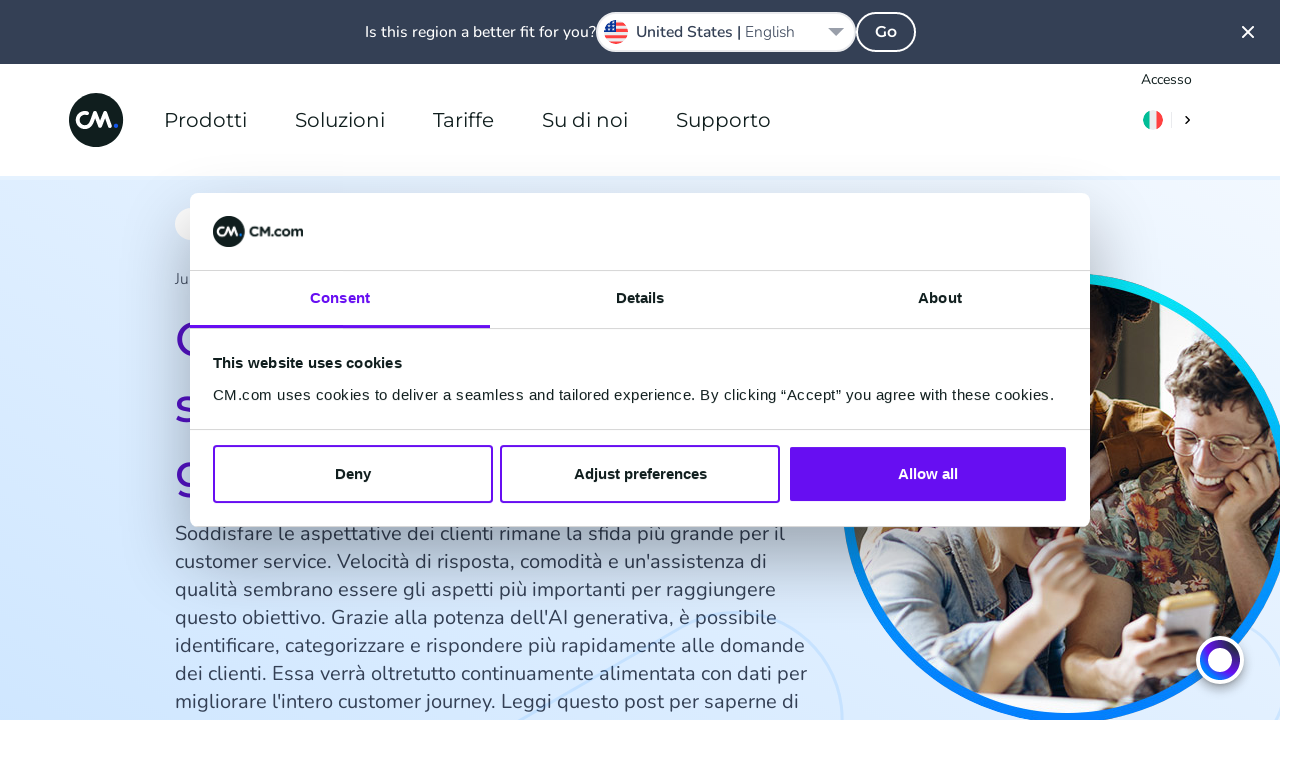

--- FILE ---
content_type: text/html; charset=UTF-8
request_url: https://www.cm.com/it-it/blog/ai-customer-service/
body_size: 37832
content:
<!DOCTYPE html>
<html lang="it-IT"  class="scroll-smooth">
<head>
    <meta charset="utf-8">
    <meta http-equiv="X-UA-Compatible" content="IE=edge">
    <meta name="viewport" content="width=device-width, initial-scale=1, maximum-scale=1">
    <meta name="referrer" content="unsafe-url">
    <meta name="msapplication-config" content="none">
    <meta name="cm-no-redirect" content="IE">

    <meta name="csrf-token" content="pHRabzFg5jmtUHMfaE0PESzDM1nbekNy5hrRzntX">
    <meta name="group-hash" content="5d353cbeb6aa1790">

    
    <title>AI per il servizio clienti: potenziale e opportunità | CM.com</title>
    <meta name="description" content="Scopri come l'AI nel servizio clienti ottimizza l'assistenza, aumentando l'efficienza e migliorando l'esperienza del cliente.">

            <meta name="author" content="Victoria Obrador">
    
    <meta property="og:title" content="AI per il servizio clienti: potenziale e opportunità | CM.com">
    <meta property="og:description" content="Scopri come l'AI nel servizio clienti ottimizza l'assistenza, aumentando l'efficienza e migliorando l'esperienza del cliente.">
        <meta property="og:locale" content="it_IT">
        <meta property="og:locale:alternate" content="da_DK">
    <meta property="og:locale:alternate" content="en_AE">
    <meta property="og:locale:alternate" content="en_GB">
    <meta property="og:locale:alternate" content="en_US">
    <meta property="og:locale:alternate" content="en_ZA">
    <meta property="og:locale:alternate" content="es_ES">
    <meta property="og:locale:alternate" content="nl_BE">
    <meta property="og:locale:alternate" content="nl_NL">
    <meta property="og:site_name" content="CM.com">
    <meta property="og:url" content="https://www.cm.com/it-it/blog/ai-customer-service/">
    <meta property="og:type" content="website">
    <meta property="og:image:url" content="https://www.cm.com/cdn/web/en/blog/featured/educational-blog-post.jpg">
    <meta property="og:image:alt" content="ai per il servizio clienti">
    <meta property="og:image:type" content="image/jpeg">
    <meta property="og:image:width" content="804">
    <meta property="og:image:height" content="450">
    <meta name="twitter:site" content="socials.x.account">
    <link rel="manifest" href="/manifest.json">

    <link rel="apple-touch-icon-precomposed" sizes="180x180" href="/apple-touch-icon.png">
    <link rel="apple-touch-icon-precomposed" sizes="152x152" href="/apple-touch-icon-152x152.png"/>
    <link rel="apple-touch-icon-precomposed" sizes="144x144" href="/apple-touch-icon-144x144.png"/>
    <link rel="apple-touch-icon-precomposed" sizes="120x120" href="/apple-touch-icon-120x120.png"/>
    <link rel="apple-touch-icon-precomposed" sizes="114x114" href="/apple-touch-icon-114x114.png"/>
    <link rel="apple-touch-icon-precomposed" sizes="76x76" href="/apple-touch-icon-76x76.png"/>
    <link rel="apple-touch-icon-precomposed" sizes="72x72" href="/apple-touch-icon-72x72.png"/>
    <link rel="apple-touch-icon-precomposed" sizes="60x60" href="/apple-touch-icon-60x60.png"/>
    <link rel="apple-touch-icon-precomposed" sizes="57x57" href="/apple-touch-icon-57x57.png"/>

    <link rel="icon" type="image/png" href="/favicon-196x196.png" sizes="196x196"/>
    <link rel="icon" type="image/png" href="/favicon-128x128.png" sizes="128x128"/>
    <link rel="icon" type="image/png" href="/favicon-96x96.png" sizes="96x96"/>
    <link rel="icon" type="image/png" href="/favicon-32x32.png" sizes="32x32"/>
    <link rel="icon" type="image/png" href="/favicon-16x16.png" sizes="16x16"/>
    <link rel="icon" href="/favicon.ico">

    <meta name="application-name" content="CM.com"/>
    <meta name="msapplication-TileColor" content="#2d89ef"/>
    <meta name="msapplication-TileImage" content="/mstile-144x144.png"/>
    <meta name="msapplication-square70x70logo" content="/mstile-70x70.png"/>
    <meta name="msapplication-square150x150logo" content="/mstile-150x150.png"/>
    <meta name="msapplication-square310x150logo" content="/mstile-310x150.png"/>
    <meta name="msapplication-square310x310logo" content="/mstile-310x310.png"/>

    <link rel="mask-icon" href="https://www.cm.com/cdn/web/safari-pinned-tab.svg" color="#ffffff">

            <link rel="preload" href="/fonts/nunito/nunito-400.woff2" as="font" type="font/woff2" crossorigin="anonymous">
        <link rel="preload" href="/fonts/nunito/nunito-500.woff2" as="font" type="font/woff2" crossorigin="anonymous">
        <link rel="preload" href="/fonts/nunito/nunito-600.woff2" as="font" type="font/woff2" crossorigin="anonymous">
        <link rel="preload" href="/fonts/montserrat/montserrat-600.woff2" as="font" type="font/woff2" crossorigin="anonymous">
    
    <link rel="alternate" type="application/rss+xml" title="Inside CM.com" href="https://www.cm.com/it-it/feed/" />
    <link rel="canonical" href="https://www.cm.com/it-it/blog/ai-customer-service/">
    <link rel="alternate" hreflang="x-default" href="https://www.cm.com/blog/ai-customer-service/"/>
<link rel="alternate" hreflang="da-DK" href="https://www.cm.com/da-dk/blog/ai-kundeservice/"/>
<link rel="alternate" hreflang="en" href="https://www.cm.com/blog/ai-customer-service/"/>
<link rel="alternate" hreflang="en-AE" href="https://www.cm.com/en-ae/blog/ai-customer-service/"/>
<link rel="alternate" hreflang="en-GB" href="https://www.cm.com/en-gb/blog/ai-customer-service/"/>
<link rel="alternate" hreflang="en-US" href="https://www.cm.com/en-us/blog/ai-customer-service/"/>
<link rel="alternate" hreflang="en-ZA" href="https://www.cm.com/en-za/blog/ai-customer-service/"/>
<link rel="alternate" hreflang="es-ES" href="https://www.cm.com/es-es/blog/ia-en-la-atencion-al-cliente/"/>
<link rel="alternate" hreflang="it-IT" href="https://www.cm.com/it-it/blog/ai-customer-service/"/>
<link rel="alternate" hreflang="nl-BE" href="https://www.cm.com/nl-be/blog/ai-klantenservice/"/>
<link rel="alternate" hreflang="nl-NL" href="https://www.cm.com/nl-nl/blog/ai-klantenservice/"/>


    <link rel="preload" fetchpriority="high" as="image" href="https://www.cm.com/build/assets/cm-f4ffa018.svg" type="image/svg+xml">
    
    <script>(function(w,d,s,l,i){w[l]=w[l]||[];w[l].push({'gtm.start': new Date().getTime(),event:'gtm.js'});var f=d.getElementsByTagName(s)[0], j=d.createElement(s),dl=l!='dataLayer'?'&l='+l:'';j.async=true;j.src= 'https://www.googletagmanager.com/gtm.js?id='+i+dl;f.parentNode.insertBefore(j,f);})(window,document,'script','dataLayer','GTM-M63J339');</script>
    <script>
!function(e,t,n,r,o,i,u,c,a,l){a=n.getElementsByTagName("head")[0],(l=n.createElement("script")).async=1,l.src=t,a.appendChild(l),r=n.cookie;try{if(i=(" "+r).match(new RegExp("[; ]_tdbu=([^\\s;]*)")))for(u in o=decodeURI(i[1]).split("||"))(c=o[u].split("~~"))[1]&&(r.indexOf(c[0]+"=")>-1||(n.cookie=c[0]+"="+c[1]+";path=/;max-age=604800;domain=."+e,n.cookie="_1=1"))}catch(e){} }("cm.com","https://two.cm.com/top.js",document)
</script>

    
    <link rel="preload" as="style" href="https://www.cm.com/build/assets/main-56a06faa.css" /><link rel="stylesheet" href="https://www.cm.com/build/assets/main-56a06faa.css" />
            <link rel="preload" as="style" href="https://www.cm.com/build/assets/nunito-f4246fde.css" /><link rel="preload" as="style" href="https://www.cm.com/build/assets/montserrat-c6fb0a08.css" /><link rel="stylesheet" href="https://www.cm.com/build/assets/nunito-f4246fde.css" /><link rel="stylesheet" href="https://www.cm.com/build/assets/montserrat-c6fb0a08.css" />    
    </head>
<body
    class="group/body font-sans text-base bg-white text-black-100 min-h-[calc(100vh-var(--platformheader-height))] mt-[var(--platformheader-height)] [&:has(#region-selector:checked)]:overflow-hidden blog trigger-country-suggestion"
    >

<noscript><iframe src="https://www.googletagmanager.com/ns.html?id=GTM-M63J339" height="0" width="0" style="display:none;visibility:hidden" sandbox></iframe></noscript>


<div data-cmcom="login-banner" class="login-banner absolute hidden pfh:block inset-0 h-9 text-xs z-[81] group-[.trigger-country-suggestion]/body:!top-[var(--country-suggestion-height)]">
    <div class="grid-container">
        <div class="grid-row flex justify-end items-center">
            <a href="https://login.cm.com/it-it" class="track-login px-2 py-1 leading-6 text-[var(--desktop-menu-main-item-link)] hover:text-[var(--desktop-menu-main-item-hover)]">Accesso</a>
        </div>
    </div>
</div>

<header data-cmcom="header" class="fixed flex items-center h-[var(--platformheader-height)] top-0 left-0 right-0 will-change-auto transition-all duration-300 max-md:bg-[var(--header-bg)] max-md:shadow-cm z-70 group group-[.halo]/body:shadow-cm group-[.halo]/body:bg-[var(--header-scrolled-bg)] group-data-[scrolled=true]/body:shadow-cm group-data-[scrolled=true]/body:bg-[var(--header-scrolled-bg)] group-data-[scrolled=true]/body:backdrop-blur-sm group-[.trigger-country-suggestion]/body:!top-[var(--country-suggestion-height)]" id="nav">
    <div class="grid-container h-full">
        <div class="col-span-12 flex items-center -mx-3 h-full" v-cloak>

                            <div class="pfh:hidden me-2 v-cloak--hidden">
                    <label class="block p-2 text-[var(--menu-button-color)] cursor-pointer" for="cm-site-menu">
                        <svg class="block" width="24px" height="24px" viewBox="0 0 24 24" version="1.1" xmlns="http://www.w3.org/2000/svg" xmlns:xlink="http://www.w3.org/1999/xlink">
    <title>menu</title>
    <g class="Icons" stroke="none" stroke-width="1" fill="none" fill-rule="evenodd">
        <g class="menu" fill="currentColor">
            <path d="M18,18 L6,18 C5.447,18 5,17.552 5,17 C5,16.448 5.447,16 6,16 L18,16 C18.553,16 19,16.448 19,17 C19,17.552 18.553,18 18,18 M18,13 L6,13 C5.447,13 5,12.552 5,12 C5,11.448 5.447,11 6,11 L18,11 C18.553,11 19,11.448 19,12 C19,12.552 18.553,13 18,13 M18,8 L6,8 C5.447,8 5,7.552 5,7 C5,6.448 5.447,6 6,6 L18,6 C18.553,6 19,6.448 19,7 C19,7.552 18.553,8 18,8" id="Fill-102"></path>
        </g>
    </g>
</svg>
                    </label>
                </div>
            
            <a href="/it-it/" title="CM.com" class="s-cm-logo block relative w-10 h-10 md:w-14 md:h-14 me-4 transition-all duration-300 z-10 group-data-[scrolled=true]/body:scale-75">
    <img src="https://www.cm.com/build/assets/cm-f4ffa018.svg" alt="CM.com logo">
</a>

                            <input
    id="cm-site-menu"
    class="hidden peer/menu-checkbox"
    type="checkbox">
<nav class="s-menu group/nav font-heading h-full max-pfh:fixed max-pfh:w-full max-pfh:h-full max-pfh:top-0 max-pfh:-left-full rtl:max-pfh:left-0 rtl:max-pfh:-right-full max-pfh:max-h-screen max-pfh:min-h-max max-pfh:overflow-hidden max-pfh:z-80 max-pfh:transition-all max-pfh:duration-300 max-pfh:ease-in-out max-pfh:group-[.trigger-country-suggestion]/body:!top-[var(--country-suggestion-height)] max-pfh:after:fixed max-pfh:after:inset-0 max-pfh:after:bg-black-100 max-pfh:after:opacity-0 max-pfh:after:transition-opacity max-pfh:after:pointer-events-none max-pfh:peer-checked/menu-checkbox:left-0 rtl:max-pfh:peer-checked/menu-checkbox:left-auto rtl:max-pfh:peer-checked/menu-checkbox:right-0 max-pfh:peer-checked/menu-checkbox:after:opacity-75  s-menu--guest">
    <div class="s-menu__header pfh:hidden absolute top-0 h-[var(--platformheader-height)] w-full max-pfh:max-w-[var(--menu-mobile-max-width)] px-3 flex items-center justify-between bg-white border-b-2 border-solid border-black-10 z-20">
        <label
            class="s-menu__close inline-block w-10 h-10 p-2 me-2 cursor-pointer"
            for="cm-site-menu">
            <svg
                viewBox="0 0 24 24"
                fill="currentColor">
                <path
                    d="M13.4261944,11.9997479 L17.7050296,7.72091264 C17.9016765,7.52426573 18.0005042,7.26610362 18.0005042,7.00794151 C18.0005042,6.7497794 17.9016765,6.49262574 17.7050296,6.29497038 C17.3107273,5.90167654 16.6723812,5.90167654 16.2790874,6.29497038 L12.0002521,10.5738056 L7.72141687,6.29497038 C7.32812303,5.90167654 6.68977688,5.90167654 6.2954746,6.29497038 C6.09882768,6.49262574 6,6.7497794 6,7.00794151 C6,7.26610362 6.09882768,7.52426573 6.2954746,7.72091264 L10.5743098,11.9997479 L6.2954746,16.2785831 C6.09882768,16.4752301 6,16.7333922 6,16.9915543 C6,17.2497164 6.09882768,17.50687 6.2954746,17.7045254 C6.49312996,17.9011723 6.75028363,18 7.00844573,18 C7.26660784,18 7.52476995,17.9011723 7.72141687,17.7045254 L12.0002521,13.4256902 L16.2790874,17.7045254 C16.4757343,17.9011723 16.7338964,18 16.9920585,18 C17.2502206,18 17.5073743,17.9011723 17.7050296,17.7045254 C17.9016765,17.50687 18.0005042,17.2497164 18.0005042,16.9915543 C18.0005042,16.7333922 17.9016765,16.4752301 17.7050296,16.2785831 L13.4261944,11.9997479 Z" />
            </svg>
        </label>
        <a
            href="/it-it/"
            class="s-logo">
            <img
                src="https://www.cm.com/build/assets/cm-f4ffa018.svg"
                width="40"
                height="40"
                alt="CM.com logo">
        </a>
        <div class="s-menu__header-right flex ms-auto">
            <label
    class="relative isolate bg-white m-2 py-1.5 px-2 rounded-2xl cursor-pointer hover:shadow-md
    group-data-[scrolled=true]/body:bg-gradient-to-r
    group-data-[scrolled=true]/body:from-blue-10 group-data-[scrolled=true]/body:to-blue-5
    group-data-[scrolled=true]/body:hover:from-blue-20 group-data-[scrolled=true]/body:hover:to-blue-5
     bg-gradient-to-r from-blue-10 to-blue-5 hover:from-blue-20 hover:to-blue-5
    
    "
    data-cmcom="country-selector-trigger"
    for="region-selector">
    <div class="flex items-center rtl:flex-row-reverse divide-x text-black-200 hover:text-blue-100">
                    <i class="!w-5 !h-5 !bg-contain iti-flag it"></i>
                <img
            src="https://www.cm.com/build/assets/next-e8f99df8.svg"
            alt=""
            class="w-4 h-4 pl-2 ml-2 border-solid border-black-10 s-icon-svg box-content">
    </div>
</label>
        </div>
    </div>
    <div class="s-menu__wrapper relative h-full max-pfh:flex max-pfh:max-w-[var(--menu-mobile-max-width)] max-pfh:pt-[var(--platformheader-height)] max-pfh:bg-white max-pfh:overflow-x-hidden max-pfh:z-10">
        <ul class="group/main-list s-menu__main-list relative flex w-full h-full text-[var(--menu-main-list)] max-pfh:flex-col max-pfh:left-0 max-pfh:mx-4 max-pfh:has-[:checked]:-left-full max-pfh:has-[:checked]:m-0 max-pfh:transition-all max-pfh:duration-300">
                            <li class="s-menu-main-item max-pfh:group-has-[:checked]/main-list:[&:not(:has(input[id^='menu-item']:checked))]:hidden group/main-menu-item pfh:relative pfh:flex pfh:items-center pfh:h-full pfh:mx-4 z-10 max-pfh:cursor-pointer max-pfh:border-blue-10 max-pfh:border-solid max-pfh:border-b leading-6 s-menu-main-item--three_column">
                                            <input
                            id="menu-item-2875"
                            class="hidden peer/checkbox"
                            type="checkbox">
                                        <label
                        for="menu-item-2875"
                        class="group/label s-menu-main-item__label s-menu-main-item__label--with-children group/children relative flex py-5 w-full peer-checked/checkbox:left-full peer-checked/checkbox:px-5">
                                                    <a
                                class="s-menu-main-item__link flex gap-4 items-center justify-between h-full w-full whitespace-nowrap z-10 text-lg text-black-200 pfh:text-[var(--desktop-menu-main-item-link)] pfh:hover:text-[var(--desktop-menu-main-item-hover)] pfh:focus:text-[var(--desktop-menu-main-item-hover)] pfh:px-2 max-pfh:group-[\/children]:pointer-events-none max-pfh:group-[\/no-children]:py-4 max-pfh:peer-checked/checkbox:group-[]/label:flex-row-reverse max-pfh:peer-checked/checkbox:group-[]/label:justify-end"
                                href="https://www.cm.com/it-it/prodotti/">
                                Prodotti
                                                                <div class="pfh:hidden h-8 w-8 rounded-full pointer-events-none bg-gradient-to-r from-blue-10 to-blue-5 peer-checked/checkbox:group-[]/label:rotate-180">
                                    <div style="mask-image: url(https://www.cm.com/build/assets/next-e8f99df8.svg); mask-position: center; mask-repeat: no-repeat;" class="w-8 h-8 rounded-full bg-blue-100 rtl:rotate-180"></div>
                                </div>
                                                            </a>
                                            </label>

                                            <span class="s-menu-main-item__hover-trigger pfh:block pfh:absolute pfh:w-full pfh:h-full pfh:bg-transparent pfh:z-20 group-hover/main-menu-item:h-0 group-focus-within/main-menu-item:h-0"></span>
                        <span class="s-sub-menu--arrow absolute w-0 h-0 left-1/2 top-[calc(var(--platformheader-height)-2rem)] border-transparent border-[1rem] border-solid border-b-white -translate-x-1/2 z-20 opacity-0 transition-opacity duration-300 group-hover/main-menu-item:opacity-100 group-focus-within/main-menu-item:opacity-100"></span>
                        <div class="s-sub-menu max-pfh:peer-checked/checkbox:block s-sub-menu--three_column hidden relative px-5 pb-8 max-pfh:w-full max-pfh:left-full max-pfh:mt-2 max-pfh:mb-4 transition-all duration-300 pfh:grid pfh:absolute pfh:top-[var(--platformheader-height)] pfh:-left-4 rtl:pfh:left-auto rtl:pfh:right-0 pfh:pt-9 pfh:pb-5 pfh:px-9 pfh:rounded-xl pfh:bg-white pfh:z-10 pfh:opacity-0 pfh:invisible pfh:overflow-hidden pfh:pointer-events-none pfh:shadow-menu group-hover/main-menu-item:opacity-100 group-hover/main-menu-item:visible group-hover/main-menu-item:pointer-events-auto group-focus-within/main-menu-item:opacity-100 group-focus-within/main-menu-item:visible group-focus-within/main-menu-item:pointer-events-auto">

                            <ul
        
        class="s-menu-list s-menu-list--column flex flex-col gap-4 max-pfh:mb-12">
                    <li class="s-menu-item s-menu-item--title">

                <div class="s-menu-item__column-title block mb-4 font-heading text-black-71 text-xs font-semibold uppercase pfh:text-sm">
        AI &amp; Data
    </div>
    
                <ul
        
        class="s-menu-list s-menu-list--column flex flex-col gap-4 max-pfh:mb-12">
                    <li class="s-menu-item s-menu-item--large_icon">

                <a
            href="https://www.cm.com/it-it/halo/"
            target="_self"
            rel=""
            class="s-menu-item__title-link text-black-200 hover:text-blue-100 focus:blue-100 flex gap-4">
            <div class="s-menu-item__icon-wrapper flex items-center justify-center">
                <img src="https://www.cm.com/build/assets/halo_agentic_ai-776b1e85.svg" alt="" class="s-menu-item__icon s-icon-svg w-full">
            </div>
            <div class="s-menu-item__title-wrapper flex flex-col flex-wrap justify-center">
                <div class="s-menu-item__title leading-8 pfh:leading-5">
                    HALO
                </div>
                                    <div class="s-menu-item__subtitle text-xs leading-6 text-black-71">
                        AI Agents
                    </div>
                            </div>
        </a>
    
                            </li>
                    <li class="s-menu-item s-menu-item--large_icon">

                <a
            href="https://www.cm.com/it-it/piattaforma-dati-dei-clienti/"
            target="_self"
            rel=""
            class="s-menu-item__title-link text-black-200 hover:text-blue-100 focus:blue-100 flex gap-4">
            <div class="s-menu-item__icon-wrapper flex items-center justify-center">
                <img src="https://www.cm.com/build/assets/customer-data-platform-89b75f1b.svg" alt="" class="s-menu-item__icon s-icon-svg w-full">
            </div>
            <div class="s-menu-item__title-wrapper flex flex-col flex-wrap justify-center">
                <div class="s-menu-item__title leading-8 pfh:leading-5">
                    Customer Data Platform
                </div>
                                    <div class="s-menu-item__subtitle text-xs leading-6 text-black-71">
                        Piattaforma dati del cliente
                    </div>
                            </div>
        </a>
    
                            </li>
            </ul>

            </li>
                    <li class="s-menu-item s-menu-item--title">

                <div class="s-menu-item__column-title block mb-4 font-heading text-black-71 text-xs font-semibold uppercase pfh:text-sm">
        Applications
    </div>
    
                <ul
        
        class="s-menu-list s-menu-list--column flex flex-col gap-4 max-pfh:mb-12">
                    <li class="s-menu-item s-menu-item--large_icon">

                <a
            href="https://www.cm.com/it-it/mobile-service-cloud/"
            target="_self"
            rel=""
            class="s-menu-item__title-link text-black-200 hover:text-blue-100 focus:blue-100 flex gap-4">
            <div class="s-menu-item__icon-wrapper flex items-center justify-center">
                <img src="https://www.cm.com/build/assets/msc-3bccc434.svg" alt="" class="s-menu-item__icon s-icon-svg w-full">
            </div>
            <div class="s-menu-item__title-wrapper flex flex-col flex-wrap justify-center">
                <div class="s-menu-item__title leading-8 pfh:leading-5">
                    Service Cloud
                </div>
                                    <div class="s-menu-item__subtitle text-xs leading-6 text-black-71">
                        Software di Customer Care
                    </div>
                            </div>
        </a>
    
                            </li>
                    <li class="s-menu-item s-menu-item--large_icon">

                <a
            href="https://www.cm.com/it-it/mobile-marketing-cloud/"
            target="_self"
            rel=""
            class="s-menu-item__title-link text-black-200 hover:text-blue-100 focus:blue-100 flex gap-4">
            <div class="s-menu-item__icon-wrapper flex items-center justify-center">
                <img src="https://www.cm.com/build/assets/mmc-0f3ab280.svg" alt="" class="s-menu-item__icon s-icon-svg w-full">
            </div>
            <div class="s-menu-item__title-wrapper flex flex-col flex-wrap justify-center">
                <div class="s-menu-item__title leading-8 pfh:leading-5">
                    Marketing Cloud
                </div>
                                    <div class="s-menu-item__subtitle text-xs leading-6 text-black-71">
                        Campagne di marketing e CDP
                    </div>
                            </div>
        </a>
    
                            </li>
            </ul>

            </li>
                    <li class="s-menu-item s-menu-item--title">

                <a
        href="https://www.cm.com/it-it/connections/"
        target="_self"
        rel=""
        class="s-menu-item__column-title block mb-4 font-heading text-black-71 text-xs font-semibold uppercase pfh:text-sm">
        Connections
    </a>
    
                <ul
        
        class="s-menu-list s-menu-list--column flex flex-col gap-4 max-pfh:mb-12">
                    <li class="s-menu-item s-menu-item--large_icon">

                <a
            href="https://www.cm.com/it-it/sms/"
            target="_self"
            rel=""
            class="s-menu-item__title-link text-black-200 hover:text-blue-100 focus:blue-100 flex gap-4">
            <div class="s-menu-item__icon-wrapper flex items-center justify-center">
                <img src="https://www.cm.com/build/assets/sms-e9037f6e.svg" alt="" class="s-menu-item__icon s-icon-svg w-full">
            </div>
            <div class="s-menu-item__title-wrapper flex flex-col flex-wrap justify-center">
                <div class="s-menu-item__title leading-8 pfh:leading-5">
                    SMS
                </div>
                                    <div class="s-menu-item__subtitle text-xs leading-6 text-black-71">
                        SMS internazionali
                    </div>
                            </div>
        </a>
    
                            </li>
                    <li class="s-menu-item s-menu-item--large_icon">

                <a
            href="https://www.cm.com/it-it/business-messaging-api/"
            target="_self"
            rel=""
            class="s-menu-item__title-link text-black-200 hover:text-blue-100 focus:blue-100 flex gap-4">
            <div class="s-menu-item__icon-wrapper flex items-center justify-center">
                <img src="https://www.cm.com/build/assets/messaging-gateway-7157de59.svg" alt="" class="s-menu-item__icon s-icon-svg w-full">
            </div>
            <div class="s-menu-item__title-wrapper flex flex-col flex-wrap justify-center">
                <div class="s-menu-item__title leading-8 pfh:leading-5">
                    Business Messaging API
                </div>
                                    <div class="s-menu-item__subtitle text-xs leading-6 text-black-71">
                        Un API, Tutti i canali
                    </div>
                            </div>
        </a>
    
                            </li>
                    <li class="s-menu-item s-menu-item--large_icon">

                <a
            href="https://www.cm.com/it-it/voce/voice-api/"
            target="_self"
            rel=""
            class="s-menu-item__title-link text-black-200 hover:text-blue-100 focus:blue-100 flex gap-4">
            <div class="s-menu-item__icon-wrapper flex items-center justify-center">
                <img src="https://www.cm.com/build/assets/voice-75e2b2db.svg" alt="" class="s-menu-item__icon s-icon-svg w-full">
            </div>
            <div class="s-menu-item__title-wrapper flex flex-col flex-wrap justify-center">
                <div class="s-menu-item__title leading-8 pfh:leading-5">
                    Voice
                </div>
                                    <div class="s-menu-item__subtitle text-xs leading-6 text-black-71">
                        SIP Trunking e API Voce
                    </div>
                            </div>
        </a>
    
                            </li>
            </ul>

            </li>
                    <li class="s-menu-item s-menu-item--full-width">

                <a
        href="https://www.cm.com/it-it/canali-conversazionali/"
        target="_self"
        rel=""
        class="s-menu-item__link text-black-200 hover:text-blue-100">
        <div class="s-menu-item__text-wrapper pfh:py-2">
            <div class="s-menu-item__title font-heading">
                Canali Conversazionali
            </div>
                    </div>
    </a>

                <ul
        
        class="s-menu-list s-menu-list--column flex flex-col gap-4 max-pfh:mb-12">
                    <li class="s-menu-item s-menu-item--small_icon">

                <a
            href="https://www.cm.com/it-it/whatsapp/"
            target="_self"
            rel=""
            class="s-menu-item__title-link text-black-200 hover:text-blue-100 focus:blue-100 flex gap-4">
            <div class="s-menu-item__icon-wrapper flex items-center justify-center">
                <img src="https://www.cm.com/build/assets/whatsapp-afce9b33.svg" alt="" class="s-menu-item__icon s-icon-svg w-full">
            </div>
            <div class="s-menu-item__title-wrapper flex flex-col flex-wrap justify-center">
                <div class="s-menu-item__title leading-8 pfh:leading-5">
                    WhatsApp Business
                </div>
                            </div>
        </a>
    
                            </li>
                    <li class="s-menu-item s-menu-item--small_icon">

                <a
            href="https://www.cm.com/it-it/facebook-messenger/"
            target="_self"
            rel=""
            class="s-menu-item__title-link text-black-200 hover:text-blue-100 focus:blue-100 flex gap-4">
            <div class="s-menu-item__icon-wrapper flex items-center justify-center">
                <img src="https://www.cm.com/build/assets/facebook-messenger-ebe7a409.svg" alt="" class="s-menu-item__icon s-icon-svg w-full">
            </div>
            <div class="s-menu-item__title-wrapper flex flex-col flex-wrap justify-center">
                <div class="s-menu-item__title leading-8 pfh:leading-5">
                    Facebook Messenger
                </div>
                            </div>
        </a>
    
                            </li>
                    <li class="s-menu-item s-menu-item--small_icon">

                <a
            href="https://www.cm.com/it-it/rcs/"
            target="_self"
            rel=""
            class="s-menu-item__title-link text-black-200 hover:text-blue-100 focus:blue-100 flex gap-4">
            <div class="s-menu-item__icon-wrapper flex items-center justify-center">
                <img src="https://www.cm.com/build/assets/rcs-business-messaging-ee258bb0.svg" alt="" class="s-menu-item__icon s-icon-svg w-full">
            </div>
            <div class="s-menu-item__title-wrapper flex flex-col flex-wrap justify-center">
                <div class="s-menu-item__title leading-8 pfh:leading-5">
                    RCS for Business
                </div>
                            </div>
        </a>
    
                            </li>
                    <li class="s-menu-item s-menu-item--small_icon">

                <a
            href="https://www.cm.com/it-it/instagram-messaging/"
            target="_self"
            rel=""
            class="s-menu-item__title-link text-black-200 hover:text-blue-100 focus:blue-100 flex gap-4">
            <div class="s-menu-item__icon-wrapper flex items-center justify-center">
                <img src="https://www.cm.com/build/assets/instagram-84976a19.svg" alt="" class="s-menu-item__icon s-icon-svg w-full">
            </div>
            <div class="s-menu-item__title-wrapper flex flex-col flex-wrap justify-center">
                <div class="s-menu-item__title leading-8 pfh:leading-5">
                    Instagram Messaging
                </div>
                            </div>
        </a>
    
                            </li>
                    <li class="s-menu-item s-menu-item--small_icon">

                <a
            href="https://www.cm.com/it-it/apple-messages-for-business/"
            target="_self"
            rel=""
            class="s-menu-item__title-link text-black-200 hover:text-blue-100 focus:blue-100 flex gap-4">
            <div class="s-menu-item__icon-wrapper flex items-center justify-center">
                <img src="https://www.cm.com/build/assets/apple-messages-for-business-8858b490.svg" alt="" class="s-menu-item__icon s-icon-svg w-full">
            </div>
            <div class="s-menu-item__title-wrapper flex flex-col flex-wrap justify-center">
                <div class="s-menu-item__title leading-8 pfh:leading-5">
                    Apple Messages for Business
                </div>
                            </div>
        </a>
    
                            </li>
                    <li class="s-menu-item s-menu-item--small_icon">

                <a
            href="https://www.cm.com/it-it/viber/"
            target="_self"
            rel=""
            class="s-menu-item__title-link text-black-200 hover:text-blue-100 focus:blue-100 flex gap-4">
            <div class="s-menu-item__icon-wrapper flex items-center justify-center">
                <img src="https://www.cm.com/build/assets/viber-40bf0db8.svg" alt="" class="s-menu-item__icon s-icon-svg w-full">
            </div>
            <div class="s-menu-item__title-wrapper flex flex-col flex-wrap justify-center">
                <div class="s-menu-item__title leading-8 pfh:leading-5">
                    Viber for Business
                </div>
                            </div>
        </a>
    
                            </li>
            </ul>

            </li>
            </ul>

    <div class="s-menu-read-more max-pfh:fixed max-pfh:bottom-0 max-pfh:left-0 max-pfh:max-pfh:w-full max-pfh:max-w-[var(--menu-mobile-max-width)] max-pfh:pt-12 max-pfh:pb-5 max-pfh:ps-5 max-pfh:pointer-events-none max-pfh:overflow-hidden max-pfh:z-10 max-pfh:before:absolute max-pfh:before:inset-0 max-pfh:before:bg-gradient-to-t max-pfh:before:from-white/100 max-pfh:before:from-60% max-pfh:before:to-white/0 max-pfh:after:absolute max-pfh:after:-right-20 rtl:max-pfh:after:-left-20 rtl:max-pfh:after:right-auto max-pfh:after:-bottom-60 max-pfh:after:w-80 max-pfh:after:h-80 max-pfh:after:rounded-full max-pfh:after:bg-gradient-to-r max-pfh:after:from-blue-10 max-pfh:after:to-blue-5 pfh:flex pfh:justify-end pfh:items-end">
        <a
        href="https://www.cm.com/it-it/prodotti/"
        target="_self"
        rel=""
        class="s-menu-read-more__button s-button s-button--tertiary !text-sm pointer-events-auto z-10">
        Scopri di più
    </a>
    </div>

                                                    </div>
                                    </li>
                            <li class="s-menu-main-item max-pfh:group-has-[:checked]/main-list:[&:not(:has(input[id^='menu-item']:checked))]:hidden group/main-menu-item pfh:relative pfh:flex pfh:items-center pfh:h-full pfh:mx-4 z-10 max-pfh:cursor-pointer max-pfh:border-blue-10 max-pfh:border-solid max-pfh:border-b leading-6 s-menu-main-item--new_two_column--uneven">
                                            <input
                            id="menu-item-4506"
                            class="hidden peer/checkbox"
                            type="checkbox">
                                        <label
                        for="menu-item-4506"
                        class="group/label s-menu-main-item__label s-menu-main-item__label--with-children group/children relative flex py-5 w-full peer-checked/checkbox:left-full peer-checked/checkbox:px-5">
                                                    <a
                                class="s-menu-main-item__link flex gap-4 items-center justify-between h-full w-full whitespace-nowrap z-10 text-lg text-black-200 pfh:text-[var(--desktop-menu-main-item-link)] pfh:hover:text-[var(--desktop-menu-main-item-hover)] pfh:focus:text-[var(--desktop-menu-main-item-hover)] pfh:px-2 max-pfh:group-[\/children]:pointer-events-none max-pfh:group-[\/no-children]:py-4 max-pfh:peer-checked/checkbox:group-[]/label:flex-row-reverse max-pfh:peer-checked/checkbox:group-[]/label:justify-end"
                                href="https://www.cm.com/it-it/soluzioni/">
                                Soluzioni
                                                                <div class="pfh:hidden h-8 w-8 rounded-full pointer-events-none bg-gradient-to-r from-blue-10 to-blue-5 peer-checked/checkbox:group-[]/label:rotate-180">
                                    <div style="mask-image: url(https://www.cm.com/build/assets/next-e8f99df8.svg); mask-position: center; mask-repeat: no-repeat;" class="w-8 h-8 rounded-full bg-blue-100 rtl:rotate-180"></div>
                                </div>
                                                            </a>
                                            </label>

                                            <span class="s-menu-main-item__hover-trigger pfh:block pfh:absolute pfh:w-full pfh:h-full pfh:bg-transparent pfh:z-20 group-hover/main-menu-item:h-0 group-focus-within/main-menu-item:h-0"></span>
                        <span class="s-sub-menu--arrow absolute w-0 h-0 left-1/2 top-[calc(var(--platformheader-height)-2rem)] border-transparent border-[1rem] border-solid border-b-white -translate-x-1/2 z-20 opacity-0 transition-opacity duration-300 group-hover/main-menu-item:opacity-100 group-focus-within/main-menu-item:opacity-100"></span>
                        <div class="s-sub-menu max-pfh:peer-checked/checkbox:block s-sub-menu--new_two_column--uneven hidden relative px-5 pb-8 max-pfh:w-full max-pfh:left-full max-pfh:mt-2 max-pfh:mb-4 transition-all duration-300 pfh:grid pfh:absolute pfh:top-[var(--platformheader-height)] pfh:-left-4 rtl:pfh:left-auto rtl:pfh:right-0 pfh:pt-9 pfh:pb-5 pfh:px-9 pfh:rounded-xl pfh:bg-white pfh:z-10 pfh:opacity-0 pfh:invisible pfh:overflow-hidden pfh:pointer-events-none pfh:shadow-menu group-hover/main-menu-item:opacity-100 group-hover/main-menu-item:visible group-hover/main-menu-item:pointer-events-auto group-focus-within/main-menu-item:opacity-100 group-focus-within/main-menu-item:visible group-focus-within/main-menu-item:pointer-events-auto">

                            <ul
        
        class="s-menu-list s-menu-list--column flex flex-col gap-4 max-pfh:mb-12">
                    <li class="s-menu-item s-menu-item--title">

                <div class="s-menu-item__column-title block mb-4 font-heading text-black-71 text-xs font-semibold uppercase pfh:text-sm">
        Per Industria
    </div>
    
                <ul
        
        class="s-menu-list s-menu-list--column flex flex-col gap-4 max-pfh:mb-12">
                    <li class="s-menu-item s-menu-item--">

                <a
        href="https://www.cm.com/it-it/settori/ecommerce/"
        target="_self"
        rel=""
        class="s-menu-item__link text-black-200 hover:text-blue-100">
        <div class="s-menu-item__text-wrapper pfh:py-2">
            <div class="s-menu-item__title font-heading">
                Retail &amp; eCommerce
            </div>
                    </div>
    </a>

                            </li>
                    <li class="s-menu-item s-menu-item--">

                <a
        href="https://www.cm.com/it-it/settori/servizi-finanziari/"
        target="_self"
        rel=""
        class="s-menu-item__link text-black-200 hover:text-blue-100">
        <div class="s-menu-item__text-wrapper pfh:py-2">
            <div class="s-menu-item__title font-heading">
                Servizi finanziari
            </div>
                    </div>
    </a>

                            </li>
                    <li class="s-menu-item s-menu-item--">

                <a
        href="https://www.cm.com/it-it/settori/servizi-professionali/"
        target="_self"
        rel=""
        class="s-menu-item__link text-black-200 hover:text-blue-100">
        <div class="s-menu-item__text-wrapper pfh:py-2">
            <div class="s-menu-item__title font-heading">
                Servizi professionali
            </div>
                    </div>
    </a>

                            </li>
                    <li class="s-menu-item s-menu-item--">

                <a
        href="https://www.cm.com/it-it/settori/spedizione-e-logistica/"
        target="_self"
        rel=""
        class="s-menu-item__link text-black-200 hover:text-blue-100">
        <div class="s-menu-item__text-wrapper pfh:py-2">
            <div class="s-menu-item__title font-heading">
                Spedizione e logistica
            </div>
                    </div>
    </a>

                            </li>
            </ul>

            </li>
                    <li class="s-menu-item s-menu-item--title">

                <div class="s-menu-item__column-title block mb-4 font-heading text-black-71 text-xs font-semibold uppercase pfh:text-sm">
        Per Dipartimento
    </div>
    
                <ul
        
        class="s-menu-list s-menu-list--column flex flex-col gap-4 max-pfh:mb-12">
                    <li class="s-menu-item s-menu-item--">

                <a
        href="https://www.cm.com/it-it/dipartimenti/servizio-clienti/"
        target="_self"
        rel=""
        class="s-menu-item__link text-black-200 hover:text-blue-100">
        <div class="s-menu-item__text-wrapper pfh:py-2">
            <div class="s-menu-item__title font-heading">
                Servizio Clienti 
            </div>
                            <div class="s-menu-item__subtitle text-xs leading-5 text-black-71">
                    Eccezionale esperienza di servizio al cliente su tutti i canali
                </div>
                    </div>
    </a>

                            </li>
                    <li class="s-menu-item s-menu-item--">

                <a
        href="https://www.cm.com/it-it/dipartimenti/marketing-e-vendite/"
        target="_self"
        rel=""
        class="s-menu-item__link text-black-200 hover:text-blue-100">
        <div class="s-menu-item__text-wrapper pfh:py-2">
            <div class="s-menu-item__title font-heading">
                Marketing &amp; Sales
            </div>
                            <div class="s-menu-item__subtitle text-xs leading-5 text-black-71">
                    La personalizzazione è la chiave per creare campagne di successo
                </div>
                    </div>
    </a>

                            </li>
                    <li class="s-menu-item s-menu-item--">

                <a
        href="https://www.cm.com/it-it/dipartimenti/it-and-operations/"
        target="_self"
        rel=""
        class="s-menu-item__link text-black-200 hover:text-blue-100">
        <div class="s-menu-item__text-wrapper pfh:py-2">
            <div class="s-menu-item__title font-heading">
                IT &amp; Operations
            </div>
                            <div class="s-menu-item__subtitle text-xs leading-5 text-black-71">
                    I processi meritano tecnologie affidabili, performanti e scalabili
                </div>
                    </div>
    </a>

                            </li>
            </ul>

            </li>
            </ul>

    <div class="s-menu-read-more max-pfh:fixed max-pfh:bottom-0 max-pfh:left-0 max-pfh:max-pfh:w-full max-pfh:max-w-[var(--menu-mobile-max-width)] max-pfh:pt-12 max-pfh:pb-5 max-pfh:ps-5 max-pfh:pointer-events-none max-pfh:overflow-hidden max-pfh:z-10 max-pfh:before:absolute max-pfh:before:inset-0 max-pfh:before:bg-gradient-to-t max-pfh:before:from-white/100 max-pfh:before:from-60% max-pfh:before:to-white/0 max-pfh:after:absolute max-pfh:after:-right-20 rtl:max-pfh:after:-left-20 rtl:max-pfh:after:right-auto max-pfh:after:-bottom-60 max-pfh:after:w-80 max-pfh:after:h-80 max-pfh:after:rounded-full max-pfh:after:bg-gradient-to-r max-pfh:after:from-blue-10 max-pfh:after:to-blue-5 pfh:flex pfh:justify-end pfh:items-end">
        <a
        href="https://www.cm.com/it-it/soluzioni/"
        target="_self"
        rel=""
        class="s-menu-read-more__button s-button s-button--tertiary !text-sm pointer-events-auto z-10">
        Scopri di più
    </a>
    </div>

                                                    </div>
                                    </li>
                            <li class="s-menu-main-item max-pfh:group-has-[:checked]/main-list:[&:not(:has(input[id^='menu-item']:checked))]:hidden group/main-menu-item pfh:relative pfh:flex pfh:items-center pfh:h-full pfh:mx-4 z-10 max-pfh:cursor-pointer max-pfh:border-blue-10 max-pfh:border-solid max-pfh:border-b leading-6 s-menu-main-item--new_simple">
                                        <label
                        for="menu-item-2881"
                        class="group/label s-menu-main-item__label group/no-children">
                                                    <a
                                class="s-menu-main-item__link flex gap-4 items-center justify-between h-full w-full whitespace-nowrap z-10 text-lg text-black-200 pfh:text-[var(--desktop-menu-main-item-link)] pfh:hover:text-[var(--desktop-menu-main-item-hover)] pfh:focus:text-[var(--desktop-menu-main-item-hover)] pfh:px-2 max-pfh:group-[\/children]:pointer-events-none max-pfh:group-[\/no-children]:py-4 max-pfh:peer-checked/checkbox:group-[]/label:flex-row-reverse max-pfh:peer-checked/checkbox:group-[]/label:justify-end"
                                href="https://www.cm.com/it-it/prezzi/">
                                Tariffe
                                                            </a>
                                            </label>

                                    </li>
                            <li class="s-menu-main-item max-pfh:group-has-[:checked]/main-list:[&:not(:has(input[id^='menu-item']:checked))]:hidden group/main-menu-item pfh:relative pfh:flex pfh:items-center pfh:h-full pfh:mx-4 z-10 max-pfh:cursor-pointer max-pfh:border-blue-10 max-pfh:border-solid max-pfh:border-b leading-6 s-menu-main-item--new_two_column">
                                            <input
                            id="menu-item-2884"
                            class="hidden peer/checkbox"
                            type="checkbox">
                                        <label
                        for="menu-item-2884"
                        class="group/label s-menu-main-item__label s-menu-main-item__label--with-children group/children relative flex py-5 w-full peer-checked/checkbox:left-full peer-checked/checkbox:px-5">
                                                    <a
                                class="s-menu-main-item__link flex gap-4 items-center justify-between h-full w-full whitespace-nowrap z-10 text-lg text-black-200 pfh:text-[var(--desktop-menu-main-item-link)] pfh:hover:text-[var(--desktop-menu-main-item-hover)] pfh:focus:text-[var(--desktop-menu-main-item-hover)] pfh:px-2 max-pfh:group-[\/children]:pointer-events-none max-pfh:group-[\/no-children]:py-4 max-pfh:peer-checked/checkbox:group-[]/label:flex-row-reverse max-pfh:peer-checked/checkbox:group-[]/label:justify-end"
                                href="https://www.cm.com/it-it/azienda/">
                                Su di noi
                                                                <div class="pfh:hidden h-8 w-8 rounded-full pointer-events-none bg-gradient-to-r from-blue-10 to-blue-5 peer-checked/checkbox:group-[]/label:rotate-180">
                                    <div style="mask-image: url(https://www.cm.com/build/assets/next-e8f99df8.svg); mask-position: center; mask-repeat: no-repeat;" class="w-8 h-8 rounded-full bg-blue-100 rtl:rotate-180"></div>
                                </div>
                                                            </a>
                                            </label>

                                            <span class="s-menu-main-item__hover-trigger pfh:block pfh:absolute pfh:w-full pfh:h-full pfh:bg-transparent pfh:z-20 group-hover/main-menu-item:h-0 group-focus-within/main-menu-item:h-0"></span>
                        <span class="s-sub-menu--arrow absolute w-0 h-0 left-1/2 top-[calc(var(--platformheader-height)-2rem)] border-transparent border-[1rem] border-solid border-b-white -translate-x-1/2 z-20 opacity-0 transition-opacity duration-300 group-hover/main-menu-item:opacity-100 group-focus-within/main-menu-item:opacity-100"></span>
                        <div class="s-sub-menu max-pfh:peer-checked/checkbox:block s-sub-menu--new_two_column hidden relative px-5 pb-8 max-pfh:w-full max-pfh:left-full max-pfh:mt-2 max-pfh:mb-4 transition-all duration-300 pfh:grid pfh:absolute pfh:top-[var(--platformheader-height)] pfh:-left-4 rtl:pfh:left-auto rtl:pfh:right-0 pfh:pt-9 pfh:pb-5 pfh:px-9 pfh:rounded-xl pfh:bg-white pfh:z-10 pfh:opacity-0 pfh:invisible pfh:overflow-hidden pfh:pointer-events-none pfh:shadow-menu group-hover/main-menu-item:opacity-100 group-hover/main-menu-item:visible group-hover/main-menu-item:pointer-events-auto group-focus-within/main-menu-item:opacity-100 group-focus-within/main-menu-item:visible group-focus-within/main-menu-item:pointer-events-auto">

                            <ul
        
        class="s-menu-list s-menu-list--column flex flex-col gap-4 max-pfh:mb-12">
                    <li class="s-menu-item s-menu-item--title">

                <div class="s-menu-item__column-title block mb-4 font-heading text-black-71 text-xs font-semibold uppercase pfh:text-sm">
        Ispiratevi
    </div>
    
                <ul
        
        class="s-menu-list s-menu-list--column flex flex-col gap-4 max-pfh:mb-12">
                    <li class="s-menu-item s-menu-item--">

                <a
        href="https://www.cm.com/it-it/blog/"
        target="_self"
        rel=""
        class="s-menu-item__link text-black-200 hover:text-blue-100">
        <div class="s-menu-item__text-wrapper pfh:py-2">
            <div class="s-menu-item__title font-heading">
                Blog
            </div>
                    </div>
    </a>

                            </li>
                    <li class="s-menu-item s-menu-item--">

                <a
        href="https://www.cm.com/it-it/storie-di-successo/"
        target="_self"
        rel=""
        class="s-menu-item__link text-black-200 hover:text-blue-100">
        <div class="s-menu-item__text-wrapper pfh:py-2">
            <div class="s-menu-item__title font-heading">
                Casi di successo
            </div>
                    </div>
    </a>

                            </li>
            </ul>

            </li>
                    <li class="s-menu-item s-menu-item--title">

                <div class="s-menu-item__column-title block mb-4 font-heading text-black-71 text-xs font-semibold uppercase pfh:text-sm">
        Azienda
    </div>
    
                <ul
        
        class="s-menu-list s-menu-list--column flex flex-col gap-4 max-pfh:mb-12">
                    <li class="s-menu-item s-menu-item--">

                <a
        href="https://www.cm.com/investor-relations/"
        target="_blank"
        rel="noopener"
        class="s-menu-item__link text-black-200 hover:text-blue-100">
        <div class="s-menu-item__text-wrapper pfh:py-2">
            <div class="s-menu-item__title font-heading">
                Investitori
            </div>
                    </div>
    </a>

                            </li>
                    <li class="s-menu-item s-menu-item--">

                <a
        href="https://jobs.cm.com"
        target="_blank"
        rel="noopener"
        class="s-menu-item__link text-black-200 hover:text-blue-100">
        <div class="s-menu-item__text-wrapper pfh:py-2">
            <div class="s-menu-item__title font-heading">
                Lavoro
            </div>
                    </div>
    </a>

                            </li>
                    <li class="s-menu-item s-menu-item--">

                <a
        href="https://www.cm.com/it-it/partner/"
        target="_self"
        rel=""
        class="s-menu-item__link text-black-200 hover:text-blue-100">
        <div class="s-menu-item__text-wrapper pfh:py-2">
            <div class="s-menu-item__title font-heading">
                Partner
            </div>
                    </div>
    </a>

                            </li>
                    <li class="s-menu-item s-menu-item--">

                <a
        href="https://www.cm.com/it-it/stampa/"
        target="_self"
        rel=""
        class="s-menu-item__link text-black-200 hover:text-blue-100">
        <div class="s-menu-item__text-wrapper pfh:py-2">
            <div class="s-menu-item__title font-heading">
                Stampa
            </div>
                    </div>
    </a>

                            </li>
            </ul>

            </li>
            </ul>


                                                    </div>
                                    </li>
                            <li class="s-menu-main-item max-pfh:group-has-[:checked]/main-list:[&:not(:has(input[id^='menu-item']:checked))]:hidden group/main-menu-item pfh:relative pfh:flex pfh:items-center pfh:h-full pfh:mx-4 z-10 max-pfh:cursor-pointer max-pfh:border-blue-10 max-pfh:border-solid max-pfh:border-b leading-6 s-menu-main-item--new_two_column">
                                            <input
                            id="menu-item-2887"
                            class="hidden peer/checkbox"
                            type="checkbox">
                                        <label
                        for="menu-item-2887"
                        class="group/label s-menu-main-item__label s-menu-main-item__label--with-children group/children relative flex py-5 w-full peer-checked/checkbox:left-full peer-checked/checkbox:px-5">
                                                    <a
                                class="s-menu-main-item__link flex gap-4 items-center justify-between h-full w-full whitespace-nowrap z-10 text-lg text-black-200 pfh:text-[var(--desktop-menu-main-item-link)] pfh:hover:text-[var(--desktop-menu-main-item-hover)] pfh:focus:text-[var(--desktop-menu-main-item-hover)] pfh:px-2 max-pfh:group-[\/children]:pointer-events-none max-pfh:group-[\/no-children]:py-4 max-pfh:peer-checked/checkbox:group-[]/label:flex-row-reverse max-pfh:peer-checked/checkbox:group-[]/label:justify-end"
                                href="https://www.cm.com/it-it/support/">
                                Supporto
                                                                <div class="pfh:hidden h-8 w-8 rounded-full pointer-events-none bg-gradient-to-r from-blue-10 to-blue-5 peer-checked/checkbox:group-[]/label:rotate-180">
                                    <div style="mask-image: url(https://www.cm.com/build/assets/next-e8f99df8.svg); mask-position: center; mask-repeat: no-repeat;" class="w-8 h-8 rounded-full bg-blue-100 rtl:rotate-180"></div>
                                </div>
                                                            </a>
                                            </label>

                                            <span class="s-menu-main-item__hover-trigger pfh:block pfh:absolute pfh:w-full pfh:h-full pfh:bg-transparent pfh:z-20 group-hover/main-menu-item:h-0 group-focus-within/main-menu-item:h-0"></span>
                        <span class="s-sub-menu--arrow absolute w-0 h-0 left-1/2 top-[calc(var(--platformheader-height)-2rem)] border-transparent border-[1rem] border-solid border-b-white -translate-x-1/2 z-20 opacity-0 transition-opacity duration-300 group-hover/main-menu-item:opacity-100 group-focus-within/main-menu-item:opacity-100"></span>
                        <div class="s-sub-menu max-pfh:peer-checked/checkbox:block s-sub-menu--new_two_column hidden relative px-5 pb-8 max-pfh:w-full max-pfh:left-full max-pfh:mt-2 max-pfh:mb-4 transition-all duration-300 pfh:grid pfh:absolute pfh:top-[var(--platformheader-height)] pfh:-left-4 rtl:pfh:left-auto rtl:pfh:right-0 pfh:pt-9 pfh:pb-5 pfh:px-9 pfh:rounded-xl pfh:bg-white pfh:z-10 pfh:opacity-0 pfh:invisible pfh:overflow-hidden pfh:pointer-events-none pfh:shadow-menu group-hover/main-menu-item:opacity-100 group-hover/main-menu-item:visible group-hover/main-menu-item:pointer-events-auto group-focus-within/main-menu-item:opacity-100 group-focus-within/main-menu-item:visible group-focus-within/main-menu-item:pointer-events-auto">

                            <ul
        
        class="s-menu-list s-menu-list--column flex flex-col gap-4 max-pfh:mb-12">
                    <li class="s-menu-item s-menu-item--title">

                <div class="s-menu-item__column-title block mb-4 font-heading text-black-71 text-xs font-semibold uppercase pfh:text-sm">
        Risorse
    </div>
    
                <ul
        
        class="s-menu-list s-menu-list--column flex flex-col gap-4 max-pfh:mb-12">
                    <li class="s-menu-item s-menu-item--">

                <a
        href="https://www.cm.com/it-it/integrazioni/"
        target="_self"
        rel=""
        class="s-menu-item__link text-black-200 hover:text-blue-100">
        <div class="s-menu-item__text-wrapper pfh:py-2">
            <div class="s-menu-item__title font-heading">
                Plugin e Integrazioni
            </div>
                    </div>
    </a>

                            </li>
                    <li class="s-menu-item s-menu-item--">

                <a
        href="https://www.cm.com/it-it/sicurezza-e-conformita/"
        target="_self"
        rel=""
        class="s-menu-item__link text-black-200 hover:text-blue-100">
        <div class="s-menu-item__text-wrapper pfh:py-2">
            <div class="s-menu-item__title font-heading">
                Sicurezza e conformità
            </div>
                    </div>
    </a>

                            </li>
                    <li class="s-menu-item s-menu-item--">

                <a
        href="https://developers.cm.com/"
        target="_blank"
        rel="noopener"
        class="s-menu-item__link text-black-200 hover:text-blue-100">
        <div class="s-menu-item__text-wrapper pfh:py-2">
            <div class="s-menu-item__title font-heading">
                Sviluppo
            </div>
                    </div>
    </a>

                            </li>
            </ul>

            </li>
                    <li class="s-menu-item s-menu-item--title">

                <div class="s-menu-item__column-title block mb-4 font-heading text-black-71 text-xs font-semibold uppercase pfh:text-sm">
        FAQ
    </div>
    
                <ul
        
        class="s-menu-list s-menu-list--column flex flex-col gap-4 max-pfh:mb-12">
                    <li class="s-menu-item s-menu-item--">

                <a
        href="https://www.cm.com/it-it/glossary/"
        target="_self"
        rel=""
        class="s-menu-item__link text-black-200 hover:text-blue-100">
        <div class="s-menu-item__text-wrapper pfh:py-2">
            <div class="s-menu-item__title font-heading">
                Glossario
            </div>
                    </div>
    </a>

                            </li>
                    <li class="s-menu-item s-menu-item--">

                <a
        href="https://www.cm.com/knowledge-center/"
        target="_blank"
        rel="noopener"
        class="s-menu-item__link text-black-200 hover:text-blue-100">
        <div class="s-menu-item__text-wrapper pfh:py-2">
            <div class="s-menu-item__title font-heading">
                Hub della conoscenza
            </div>
                    </div>
    </a>

                            </li>
                    <li class="s-menu-item s-menu-item--">

                <a
        href="https://status.cm.com/"
        target="_blank"
        rel="noopener"
        class="s-menu-item__link text-black-200 hover:text-blue-100">
        <div class="s-menu-item__text-wrapper pfh:py-2">
            <div class="s-menu-item__title font-heading">
                Stato della piattaforma
            </div>
                    </div>
    </a>

                            </li>
            </ul>

            </li>
            </ul>


                                                    </div>
                                    </li>
            
                            <li class="relative flex justify-between mt-auto pt-8 pb-4 z-10 pfh:hidden">
                    <a href="https://www.cm.com/it-it/contact/?product=caic" class="s-button s-button--primary">Contatti</a>
                    <a href="https://login.cm.com/it-it" class="track-login s-button bg-white !text-blue-110 leading-10 after:bg-blue-110">
                        Accedere qui
                    </a>
                </li>
                    </ul>

        <div class="s-menu__morse-wrapper pfh:hidden fixed right-0 bottom-0 -left-full h-64 w-full max-w-[var(--menu-mobile-max-width)] overflow-hidden transition-all duration-300 ease-in-out pointer-events-none rtl:-scale-x-100 rtl:left-0 rtl:-right-full after:absolute after:-bottom-60 after:-right-20 after:w-80 after:h-80 after:rounded-full after:bg-gradient-to-r after:from-blue-10 after:to-blue-5 peer-checked/menu-checkbox:group-[]/nav:left-0 rtl:peer-checked/menu-checkbox:group-[]/nav:right-0">
            <svg
                class="absolute bottom-0 right-0"
                xmlns="http://www.w3.org/2000/svg"
                width="275"
                height="251">
                <path
                    d="M320.8 105.94c-13.51 7.8-28.905 9.387-42.872 5.644-13.967-3.742-26.506-12.813-34.308-26.325-7.8-13.511-9.386-28.906-5.644-42.873C241.72 28.42 250.79 15.88 264.301 8.08l116.532-67.28c13.512-7.801 28.907-9.387 42.874-5.644 13.966 3.742 26.506 12.813 34.307 26.324 7.8 13.512 9.387 28.907 5.644 42.874-3.742 13.967-12.813 26.506-26.325 34.307ZM86.49 241.22c-13.513 7.8-28.907 9.387-42.874 5.644-13.967-3.742-26.506-12.813-34.307-26.325-7.801-13.511-9.387-28.906-5.645-42.873C7.407 163.7 16.477 151.16 29.99 143.36l116.532-67.28c13.512-7.801 28.907-9.387 42.874-5.644 13.967 3.742 26.506 12.813 34.307 26.324 7.8 13.512 9.387 28.907 5.644 42.874-3.742 13.967-12.813 26.506-26.325 34.307Zm421.036 13.258c-21.403 12.357-45.79 14.869-67.914 8.94-22.125-5.928-41.988-20.296-54.345-41.7-12.357-21.403-14.87-45.79-8.941-67.914 5.928-22.125 20.297-41.988 41.7-54.345L600.861-6.101c21.404-12.357 45.79-14.87 67.915-8.941 22.124 5.928 41.987 20.297 54.345 41.7 12.357 21.404 14.87 45.79 8.94 67.915-5.927 22.124-20.296 41.987-41.7 54.345Z"
                    stroke="#007FFF"
                    stroke-width="3"
                    fill="none"
                    fill-rule="evenodd"
                    stroke-opacity=".05" />
            </svg>
        </div>
    </div>
    <label for="cm-site-menu" class="s-menu__background-label peer-checked/menu-checkbox:group-[]/nav:absolute peer-checked/menu-checkbox:group-[]/nav:inset-0"></label>
</nav>
            
            <div class="flex items-center ms-auto">
                <label
    class="relative isolate bg-white m-2 py-1.5 px-2 rounded-2xl cursor-pointer hover:shadow-md
    group-data-[scrolled=true]/body:bg-gradient-to-r
    group-data-[scrolled=true]/body:from-blue-10 group-data-[scrolled=true]/body:to-blue-5
    group-data-[scrolled=true]/body:hover:from-blue-20 group-data-[scrolled=true]/body:hover:to-blue-5
    
     hidden md:block
    "
    data-cmcom="country-selector-trigger"
    for="region-selector">
    <div class="flex items-center rtl:flex-row-reverse divide-x text-black-200 hover:text-blue-100">
                    <i class="!w-5 !h-5 !bg-contain iti-flag it"></i>
                <img
            src="https://www.cm.com/build/assets/next-e8f99df8.svg"
            alt=""
            class="w-4 h-4 pl-2 ml-2 border-solid border-black-10 s-icon-svg box-content">
    </div>
</label>

                <div class="flex v-cloak--hidden">
        <a href="https://www.cm.com/it-it/contact/?product=caic" class="!hidden xl:!block s-button s-button--secondary" data-cmcom="menu-contact-button">Contatti</a>

            </div>
            </div>
        </div>
    </div>
    </header>

<div
    id="app"
    v-cloak>

    <div class=" s-content">
        <div class="grid gap-2 justify-items-end rtl:justify-items-start fixed top-[calc(var(--platformheader-height)+4.75rem)] right-10 z-[69]">
                                </div>

        
    <s-progress-bar></s-progress-bar>

    <section class="s-article peer/article">
        <header
            id="header-offset"
            class="relative pt-8 bg-gradient-to-tr from-blue-20 to-blue-5 overflow-x-clip z-10 after:absolute after:h-80 left-0 right-0 bg-white">
            <div class="grid-container relative min-h-[450px] md:min-h-[400px]">
                <div class="grid-row">
                    <div class="col-span-12 sm:col-span-6 md:col-span-7 md:col-start-2">
                        <div class="pb-4">
                            <a
    href="https://www.cm.com/it-it/blog/"
    class="inline-flex text-sm rounded-full bg-white py-1 ps-2 pe-4 items-center font-medium">
    <img
        src="https://www.cm.com/build/assets/previous-310af3b4.svg"
        alt="previous icon"
        class="s-icon-svg s-icon-svg--blue-140 s-icon-svg--hover-parent rtl:-scale-x-100">
    Torna al blog
</a>
                            <div class="hidden absolute sm:inline-flex md:bottom-0 top-0 max-h-[450px] m-auto z-20 -right-[70px] md:-right-[102px] lg:-right-[52px] rtl:right-auto rtl:-left-[70px] rtl:md:-left-[102px] rtl:lg:-left-[52px]">
                                <div class="relative w-[428px] h-[428px] rounded-full bg-cover bg-center z-10 lg:w-[450px] lg:h-[450px] lg:-mt-5" style="background-image: url('https://www.cm.com/cdn/web/en/blog/featured/educational-blog-post.jpg')"></div>
                                <svg class="absolute -bottom-[316px] -right-[50px] w-[742px] h-auto text-blue-100/10 sm:-bottom-[400px] sm:-left-[105%] sm:w-[942px] pointer-events-none" width="1255px" height="1025px" viewBox="0 0 1255 1025" version="1.1" xmlns="http://www.w3.org/2000/svg"
                                     xmlns:xlink="http://www.w3.org/1999/xlink">
                                    <g id="Shapes" stroke="none" stroke-width="1" fill="none" fill-rule="evenodd">
                                        <g id="Style---Morse" transform="translate(-4468.000000, -2526.000000)" stroke="currentColor" stroke-width="4">
                                            <g id="Group-8" transform="translate(100.000000, 1733.000000)">
                                                <g id="Group-22"
                                                   transform="translate(4995.531156, 1305.566568) rotate(-30.000000) translate(-4995.531156, -1305.566568) translate(4422.091156, 1045.566568)">
                                                    <path
                                                        d="M478.08,2 C517.292217,2 552.792217,17.8938914 578.489163,43.5908371 C604.186109,69.2877828 620.08,104.787783 620.08,144 C620.08,183.212217 604.186109,218.712217 578.489163,244.409163 C552.792217,270.106109 517.292217,286 478.08,286 L478.08,286 L144,286 C104.787783,286 69.2877828,270.106109 43.5908371,244.409163 C17.8938914,218.712217 2,183.212217 2,144 C2,104.787783 17.8938914,69.2877828 43.5908371,43.5908371 C69.2877828,17.8938914 104.787783,2 144,2 L144,2 Z"
                                                        id="Path-Copy-10"></path>
                                                    <path
                                                        d="M625.44,338 C650.292814,338 672.792814,348.073593 689.07961,364.36039 C705.366407,380.647186 715.44,403.147186 715.44,428 C715.44,452.852814 705.366407,475.352814 689.07961,491.63961 C672.792814,507.926407 650.292814,518 625.44,518 L625.44,518 L412,518 C387.147186,518 364.647186,507.926407 348.36039,491.63961 C332.073593,475.352814 322,452.852814 322,428 C322,403.147186 332.073593,380.647186 348.36039,364.36039 C364.647186,348.073593 387.147186,338 412,338 L412,338 Z"
                                                        id="Path-Copy-6"></path>
                                                    <path
                                                        d="M1054.88,338 C1079.73281,338 1102.23281,348.073593 1118.51961,364.36039 C1134.80641,380.647186 1144.88,403.147186 1144.88,428 C1144.88,452.852814 1134.80641,475.352814 1118.51961,491.63961 C1102.23281,507.926407 1079.73281,518 1054.88,518 L1054.88,518 L841.44,518 C816.587186,518 794.087186,507.926407 777.80039,491.63961 C761.513593,475.352814 751.44,452.852814 751.44,428 C751.44,403.147186 761.513593,380.647186 777.80039,364.36039 C794.087186,348.073593 816.587186,338 841.44,338 L841.44,338 Z"
                                                        id="Path-Copy-7"></path>
                                                </g>
                                            </g>
                                        </g>
                                    </g>
                                </svg>
                            </div>
                            <div class="flex mt-6 max-md:flex-col-reverse">
                                <div>
                                    <div class="inline-block text-xs md:text-sm font-light">
                                                                            Jul 16, 2025
                                                                        </div>
                                                                            <div class="inline-block text-xs md:text-sm font-light ms-4 ps-4 border-l border-solid border-white">11 minuti letti</div>
                                                                    </div>
                                                                    <div class="md:ms-4 md:ps-4 md:border-l md:border-solid md:border-white">
                                        <a href="https://www.cm.com/it-it/blog/tag/intelligenza-artificiale/" style="color:#1657EA;">
                                        AI
                                        </a>
                                    </div>
                                                            </div>
                            <h1 class="mb-4 max-sm:text-2xl max-md:text-3xl mt-2 md:mt-4 md:leading-snug">
                                Come potenziare il servizio clienti con l&#039;AI generativa
                            </h1>
                            <p class="s-title--h5 md:mb-5">
                                Soddisfare le aspettative dei clienti rimane la sfida più grande per il customer service. Velocità di risposta, comodità e un'assistenza di qualità sembrano essere gli aspetti più importanti per raggiungere questo obiettivo. Grazie alla potenza dell'AI generativa, è possibile identificare, categorizzare e rispondere più rapidamente alle domande dei clienti. Essa verrà oltretutto continuamente alimentata con dati per migliorare l'intero customer journey. Leggi questo post per saperne di più sull'AI generativa per il servizio clienti.
                            </p>
                                                            <div
    data-cmcom="author"
    class="my-4">
    <div class="grid gap-x-2 max-md:gap-y-2 grid-cols-[2rem_1fr] [.big_&]:grid-cols-[2.5rem_1fr] grid-flow-row text-sm md:text-[1rem] items-center">
        <div>
                    <img
                src="https://www.cm.com/cdn/web/person/victoria-obrador.jpg"
                alt="Victoria Obrador"
                class="relative flex-initial w-8 h-8 rounded-full overflow-hidden [.big_&]:w-10 [.big_&]:h-10 object-cover">
                </div>
        <div class="flex gap-2 items-center">
            <div class="flex flex-wrap rtl:flex-row-reverse rtl:justify-end">
                <a data-cmcom="author-name" class="font-medium text-black-100 rtl:" href="https://www.cm.com/it-it/blog/author/victoria-obrador/">Victoria Obrador</a><span class="mr-1">,</span>
                            <div class="inline-block font-light">Marketing Manager</div>
                        </div>
                </div>

            </div>
</div>
                                                    </div>
                    </div>
                </div>
            </div>
            <svg class="absolute -bottom-px text-white" xmlns="http://www.w3.org/2000/svg" viewBox="0 0 1440 48.54">
                <path d="M720,48.5C479.2,48.6,238.6,32.4,0,0v48.5h1440V0C1201.4,32.4,960.8,48.6,720,48.5z" fill="currentColor" />
            </svg>
        </header>

        <div class="s-article__article-wrapper grid-container">
            <div class="grid-row">
                <div class="s-article__content-table col-span-12 md:order-last md:col-start-9 md:col-span-3 lg:col-start-10 z-20 mt-8 md:mt-10">
                    <s-content-table :translation="{
    &quot;article&quot;: {
        &quot;content-table-title&quot;: &quot;TABLE OF CONTENTS&quot;,
        &quot;conversion_block&quot;: {
            &quot;article&quot;: {
                &quot;title&quot;: &quot;Ulteriori informazioni sull&#039;argomento&quot;
            },
            &quot;contact&quot;: {
                &quot;title&quot;: &quot;Siete interessati? Mettetevi in contatto con noi&quot;
            },
            &quot;external&quot;: {
                &quot;title&quot;: &quot;Siete interessati?&quot;
            },
            &quot;page&quot;: {
                &quot;title&quot;: &quot;Ulteriori informazioni sull&#039;argomento&quot;
            },
            &quot;register&quot;: {
                &quot;title&quot;: &quot;Create un conto demo e iniziate il test&quot;
            }
        },
        &quot;reading_time&quot;: &quot;{1} 1 minuto di lettura|[2,*] {count} minuti letti&quot;,
        &quot;related_articles&quot;: &quot;Articoli Correlati&quot;,
        &quot;share-title&quot;: &quot;Was this article interesting?&lt;br&gt; Share it!&quot;,
        &quot;tags&quot;: &quot;Etichette&quot;
    },
    &quot;article_list&quot;: {
        &quot;no_articles_found&quot;: &quot;Nessun articolo trovato...&quot;,
        &quot;person_title&quot;: &quot;Articoli redatti da {personName}&quot;,
        &quot;tag_title&quot;: &quot;Etichetta \&quot;{Tag}\&quot;&quot;
    },
    &quot;blog&quot;: {
        &quot;back_to_overview&quot;: &quot;Torna al blog&quot;,
        &quot;overview&quot;: {
            &quot;no_results&quot;: &quot;No articles have been published yet&quot;,
            &quot;title&quot;: &quot;Ultime notizie sul mobile&quot;
        }
    },
    &quot;overview&quot;: {
        &quot;tags_dropdown_placeholder&quot;: &quot;Selezionare un&#039;etichetta&quot;,
        &quot;title&quot;: &quot;Ultime notizie sul mobile&quot;
    },
    &quot;press&quot;: {
        &quot;back_to_overview&quot;: &quot;Torna alla sezione stampa&quot;,
        &quot;overview&quot;: {
            &quot;contact&quot;: {
                &quot;email&quot;: &quot;press@cm.com&quot;,
                &quot;phonenumber&quot;: &quot;(+31) (0)6 4328 0788&quot;,
                &quot;subtitle&quot;: &quot;Serge Enneman&quot;,
                &quot;title&quot;: &quot;Contatto Stampa&quot;
            },
            &quot;no_results&quot;: &quot;No articles have been published yet&quot;,
            &quot;title&quot;: &quot;Comunicati stampa recenti&quot;
        }
    }
}"></s-content-table>
                </div>
                <article class="col-span-12 md:col-span-7 lg:col-span-6">
                    <div id="article-content" class="s-article__content pt-2 md:pt-16 pb-4" v-pre>
                        <h2 data-alignment="left" style="text-align: left; padding-left: 0px">Introduzione: Il Potere dell'AI Generativa</h2><p style="text-align: undefined; padding-left: 0px">Il termine Generative Artificial Intelligence (GenAI) si riferisce ad una base di conoscenza dinamica che accorpa diverse fonti specifiche di dati aziendali, arricchita contestualmente da modelli linguistici di grandi dimensioni (Large Language Models, LLMs). Grazie alla GenAI è possibile creare conversazioni simili a quelle umane in modo automatizzato, per rispondere alle richieste di supporto dei clienti in qualsiasi momento e attraverso qualsiasi canale, come ad esempio un chatbot.</p><div class="ql-conversion"><p style="text-align: undefined; padding-left: 0px">Leggi la press release: CM.com announces the successful launch of its innovative Generative AI capabilities &gt;</p></div><blockquote><p style="text-align: undefined; padding-left: 0px">PWC rileva che il 59% dei clienti abbandonerà il proprio brand preferito dopo diverse esperienze negative con il servizio clienti.</p></blockquote><p style="text-align: undefined; padding-left: 0px">I consumatori di ogni fascia demografica utilizzano spesso i canali self-service, come il web e la messaggistica mobile, come primo punto di contatto per un servizio clienti "indolore" (Forrester, 2015). Grazie ai progressi della GenAI e delle relative tecnologie di comunicazione, i clienti intuiscono che i canali self-service sono spesso il modo più semplice e veloce per risolvere i loro problemi e rispondere alle loro domande.</p><p style="text-align: undefined; padding-left: 0px">Molte aziende hanno già iniziato a fare dell'AI la forza trainante della loro assistenza clienti. Oracle riporta che <a href="https://www.oracle.com/webfolder/s/delivery_production/docs/FY16h1/doc35/CXResearchVirtualExperiences.pdf">8 aziende su 10</a> hanno già implementato o hanno in programma di implementare l'AI come soluzione per il servizio clienti, citando la maggiore efficienza e il <a target="_self" href="/it-it/blog/chatbot-esempi-esperienze-cliente/">miglioramento della customer experience</a> come elementi chiave per la loro crescita. Gartner afferma addirittura che oltre il 50% delle aziende prevede di aumentare gli investimenti in intelligenza artificiale.</p><p style="text-align: undefined; padding-left: 0px">Di seguito analizziamo cinque dei principali vantaggi che l'assistenza artificiale può portare al servizio clienti, il modo in cui l'AI può far crescere le vostre entrate e una guida pratica su come integrarla efficacemente con le vostre soluzioni di assistenza clienti già in uso. Iniziamo.</p><h2 data-alignment="left" style="text-align: left; padding-left: 0px">1. Risolvere il Problema Numero Uno dell'Assistenza Clienti</h2><p data-alignment="left" style="text-align: left; padding-left: 0px">I lunghi tempi di attesa sono il problema numero uno che i team del servizio clienti devono affrontare. Tempi di attesa lunghi comportano la perdita di clienti e danni alla reputazione, con un impatto diretto sui ricavi delle aziende.</p><p style="text-align: undefined; padding-left: 0px">Quanto tempo è troppo tempo per i vostri clienti? 15 minuti? Un'ora? 6 ore?</p><div class="ql-highlight"><p data-alignment="left" style="text-align: left; padding-left: 0px">Secondo i consumatori, qualsiasi attesa è troppo lunga.</p></div><p data-alignment="left" style="text-align: left; padding-left: 0px">Richard Larson, ricercatore del MIT, afferma: "Spesso l'aspetto psicologico di aspettare in coda è più importante del dato statistico dell'attesa in sé". La noia genera agitazione. L'incertezza intensifica lo stress dell'attesa.</p><p style="text-align: undefined; padding-left: 0px">Inoltre, le persone che aspettano meno tempo del previsto se ne vanno più felici di prima e questo le spinge a spendere di più. Al contrario, un cliente insoddisfatto è meno propenso ad acquistare di nuovo. Infine, come documentato dall'Ufficio della Casa Bianca per gli Affari dei Consumatori, un cliente insoddisfatto racconta in genere a 9-15 persone la sua esperienza negativa con il servizio clienti.</p><p style="text-align: undefined; padding-left: 0px"><img src="https://www.cm.com/cdn/web/en/blog/content/ai-customerservice-anywhere-anytime.png" alt="AI chatbot within customer service is 24/7 opened"></p><p style="text-align: undefined; padding-left: 0px">I clienti vogliono poter accedere rapidamente all'assistenza e alle informazioni di cui hanno bisogno. <a href="https://www.pwc.com/us/en/services/consulting/library/consumer-intelligence-series/future-of-customer-experience.html">PWC riporta</a> che quasi l'80% degli americani afferma che la velocità, la comodità e la competenza dell'assistenza ricevuta sono gli aspetti più importanti di una customer experience positiva. Per ovviare all'occasionale mancanza di disponibilità di personale umano, l'utilizzo di <a href="/it-it/conversational-ai-cloud/">chatbot alimentati dalla GenAI</a> risulta molto utile, in quando in grado di offrire risposte immadiate e soluzioni rapide. L'intelligenza artificiale è in grado di identificare, classificare e risolvere rapidamente i problemi dei clienti. Ad esempio, a differenza degli agenti umani, i chatbot dotati di intelligenza artificiale sono in grado di monitorare efficacemente l'attività di un sito web o di un'applicazione per individuare i problemi dei clienti 24 ore su 24, 7 giorni su 7.</p><h2 data-alignment="left" style="text-align: left; padding-left: 0px">2. Assistenza agli Agenti per Migliorare l'Efficienza e la Produttività</h2><p data-alignment="left" style="text-align: left; padding-left: 0px">L'intelligenza artificiale può ridurre il carico di lavoro del team di servizio clienti automatizzando le attività a basso valore aggiunto e dispendiose in termini di tempo. Secondo <a href="https://www.zdnet.com/article/ai-is-revolutionizing-customer-service/">ZDNet</a>:</p><ul><li><p style="text-align: undefined; padding-left: 0px">l'81% delle aziende utilizza l'intelligenza artificiale per raccogliere informazioni preliminari</p></li><li><p style="text-align: undefined; padding-left: 0px">il 75% delle aziende utilizza l'AI per automatizzare la gestione dei problemi ricorrenti dei clienti</p></li><li><p style="text-align: undefined; padding-left: 0px">Il 74% utilizza l'AI per classificare i problemi dei clienti</p></li></ul><p style="text-align: undefined; padding-left: 0px">Grazie all'AI, gli agenti del servizio clienti non devono più passare ore a risolvere problemi banali che possono essere facilmente risolti con la tecnologia. L'intelligenza artificiale è in grado di gestire rapidamente queste attività e di reindirizzare i clienti agli agenti del customer service quando hanno bisogno di soluzioni a problemi più complessi. Inoltre, la GenAI consente agli agenti di gestire facilmente conversazioni in diverse lingue. Non solo è possibile comunicare in una lingua diversa dalla propria, ma è anche possibile farlo in modo grammaticalmente corretto. Questo spostamento di attenzione farà risparmiare fino al 50% del tempo agli agenti che potranno focalizzarsi sulla risoluzione creativa dei problemi (Gartner), promuovendo l'innovazione incentrata sul cliente e creando un valore aggiunto senza precedenti per l'azienda.</p><p style="text-align: undefined; padding-left: 0px">I chatbot dotati di AI liberano il tempo degli agenti, migliorando l'efficienza e la produttività e consentendo al team di concentrarsi sugli aspetti più soddisfacenti del proprio lavoro. Questo migliora il morale e riduce il turnover dei dipendenti.</p><p style="text-align: undefined; padding-left: 0px"><a target="_self" href="/it-it/contact/">Scopri come HALO può supportare il tuo team in tempo reale</a>!</p><h2 data-alignment="left" style="text-align: left; padding-left: 0px">3. Soddisfa le Necessità dei tuoi Clienti</h2><p data-alignment="left" style="text-align: left; padding-left: 0px">Le aziende con il miglior servizio clienti tengono sempre conto delle diverse esigenze e preferenze dei loro principali segmenti di clientela. I Millennial e la Generazione Z fanno quasi tutto da mobile, dal pagare l'affitto all'ordinare una pizza. Le aziende più intelligenti tengono in considerazione come il customer journey per questi importanti segmenti demografici debba essere ottimizzato per un'interazione mobile-first con il servizio clienti.</p><p style="text-align: undefined; padding-left: 0px"><a href="https://techsee.com/">TechSee</a> osserva che sia i Millennial che la Generazione Z vogliono opzioni di assistenza clienti self-service e risposte in tempo reale tramite dispositivi intelligenti. I Baby Boomers, invece, preferiscono parlare al telefono con un agente. L'intelligenza artificiale, combinata con l'assistenza di persona e al telefono, aiuta a soddisfare ogni tipo di preferenza dei clienti.</p><p data-alignment="left" style="text-align: left; padding-left: 0px"><img src="https://www.cm.com/cdn/web/en/blog/content/ai-customerservice-speed.png" alt="AI customer service chatbot says thank you"></p><p data-alignment="left" style="text-align: left; padding-left: 0px">Inoltre, l'AI conversazionale spesso riesce a garantire gli elementi più umani del servizio clienti che i consumatori desiderano, senza i lunghi tempi di attesa che spesso si accompagnano alle telefonate ai team del servizio clienti. Come <a href="https://www.ibm.com/think/topics/conversational-ai">nota IBM</a>, l'elaborazione del linguaggio naturale (NLP) e il machine learning consentono all'AI conversazionale di elaborare, comprendere e rispondere alle conversazioni dei clienti in modo naturale.</p><h2 data-alignment="left" style="text-align: left; padding-left: 0px">4. L'AI per un Customer Journey senza Attriti</h2><p data-alignment="left" style="text-align: left; padding-left: 0px">Una ricerca di <a href="https://www.prnewswire.com/news-releases/new-research-from-dimension-data-reveals-uncomfortable-cx-truths-300433878.html">Dimension Data</a> evidenzia che sebbene il 58% delle aziende sia d'accordo sul fatto che i dati e gli analytics miglioreranno il customer journey, il 64% non dispone ancora di capacità di analisi che combinino i dati di tutti i canali. Un customer journey senza soluzione di continuità inizia con una strategia di assistenza clienti omnichannel che riduce gli attriti.</p><p style="text-align: undefined; padding-left: 0px">La GenAI elimina la necessità di discutere un problema con più operatori, riducendo quindi l'irritazione del cliente. Se utilizzata come componente chiave di una soluzione di assistenza clienti omnichannel, la GenAI trasmette tutte le informazioni rilevanti agli agenti, sia per le chat che per le chiamate telefoniche. Ciò significa che i clienti non dovranno spiegare più volte lo stesso problema a diversi operatori. In questo modo, la GenAI può contribuire a fornire un'esperienza senza interruzioni, senza sforzo e coerente su tutti i canali.</p><p style="text-align: undefined; padding-left: 0px">È inoltre possibile utilizzare i dati derivati dall'intelligenza artificiale per ottenere un quadro più completo dei principali segmenti di clienti. Ad esempio con la GenAI si possono raccogliere informazioni sulle mutevoli esigenze e sui problemi segnalati dai clienti e creare statistiche e banche dati sull'andamento dello user journey. La ricchezza dei dati consente di ottenere un'assistenza clienti più intelligente e più agile su tutti i canali.</p><h2 data-alignment="left" style="text-align: left; padding-left: 0px">5. Costo e scalabilità del servizio clienti AI</h2><p data-alignment="left" style="text-align: left; padding-left: 0px">Ampliare il team del servizio clienti è costoso, dai costi di assunzione e di inserimento in azienda agli stipendi e a pacchetti di benefit più consistenti. In confronto, è molto più veloce ed economico scalare con un'infrastruttura aggiuntiva che supporti la vostra attuale offerta di servizio clienti.</p><p data-alignment="left" style="text-align: left; padding-left: 0px"><img src="https://www.cm.com/cdn/web/en/blog/content/ai-customerservice-personal.png" alt="AI customer service chatbot service is always ons"></p><p data-alignment="left" style="text-align: left; padding-left: 0px">Come <a href="https://www.ibm.com/think/topics/conversational-ai">sottolinea IBM</a>, l'innata scalabilità della GenAI conversazionale è particolarmente utile durante i picchi improvvisi di richieste di assistenza ai clienti, come ad esempio durante le festività, o quando le aziende si espandono su nuovi mercati.</p><div class="ql-conversion"><p data-alignment="left" style="text-align: left; padding-left: 0px">Vuoi scalare l'assistenza clienti senza aumentare i costi? <a target="_self" href="/it-it/contact/">Richiedi una demo!</a> </p></div><h2 data-alignment="left" style="text-align: left; padding-left: 0px">Impatto sul Bilancio Aziendale</h2><p data-alignment="left" style="text-align: left; padding-left: 0px">Tempi di attesa ridotti che migliorano la soddisfazione dei clienti e i tassi di fidelizzazione, automazione delle interazioni più ripetitive del servizio clienti e una capacità imbattibile di scalabilità a basso costo. Come influsicono i vantaggi dell'AI conversazionale sui profitti delle aziende?</p><p style="text-align: undefined; padding-left: 0px">Il Watson Blog afferma che "le aziende spendono 1,3 trilioni di dollari per 265 miliardi di chiamate al servizio clienti ogni anno". In aggiunta, l'AI garantisce una riduzione del costo per domanda da 15 a 200 dollari (con agenti umani) a 1 dollaro (con agenti virtuali). Inoltre, Juniper Research riferisce che i chatbot fanno risparmiare alle aziende circa 165 milioni di dollari all'anno. Se a ciò si aggiunge che i chatbot possono tagliare i costi operativi di un'azienda fino al 30%, il potenziale impatto sui profitti è enorme (Smallbizzgenius, 2020). Secondo Gartner, il 38% dei leader considera il miglioramento dell'esperienza e della fidelizzazione dei clienti come lo scopo principale delle iniziative per l'implementazione di applicazioni addestrate su modelli linguistici di grandi dimensioni, mentre il 26% sottolinea la crescita dei ricavi.</p><h2 data-alignment="left" style="text-align: left; padding-left: 0px">Come viene utilizzata l'AI nel customer care?</h2><p style="text-align: undefined; padding-left: 0px">L’utilizzo dell’intelligenza artificiale nella gestione dei clienti ha ancora parecchio margine di sviluppo, in quanto possiamo affermare che ci troviamo agli inizi dell’era del suo utilizzo massiccio.</p><p style="text-align: undefined; padding-left: 0px">Già ora sono però immediatamente individuabili tre ambiti in cui l’uso dell’AI è diventato fondamentale per il customer care.</p><h3 data-alignment="left" style="text-align: left; padding-left: 0px">Chatbot</h3><p style="text-align: undefined; padding-left: 0px">Il primo è l’assistenza clienti vera e propria nei contesti in cui il problema possa essere risolto velocemente e con maggiore efficienza. È il caso dei chatbot AI per i call center, che abbiamo già menzionato. Vedremo il loro funzionamento nel dettaglio nel prossimo paragrafo, ma i chatbot funzionano come della FAQ evolute, per cui, avendo accesso a database estremamente ampi, possono rispondere in modo puntuale alle domande del cliente che necessita di assistenza.</p><h3 data-alignment="left" style="text-align: left; padding-left: 0px">Analisi predittiva e personalizzazione del servizio</h3><p data-alignment="left" style="text-align: left; padding-left: 0px">L’accesso ai database permette ai modelli computerizzati di elaborare alcune previsioni sulle tendenze e sul comportamento dei clienti, sulla base di tipologie e classificazioni fatte in base a criteri che possono essere stabiliti a monte. Questo rende una personalizzazione del servizio al consumatore molto più semplice e soprattutto puntuale.</p><h3 data-alignment="left" style="text-align: left; padding-left: 0px">Supporto al personale umano</h3><p data-alignment="left" style="text-align: left; padding-left: 0px">I chatbot possono aiutare anche gli assistenti umani, con le stesse modalità con cui aiutano il cliente, cioè accorciando i tempi per la risoluzione di problemi e fornendo soluzioni più precise ed immediate. Il tutto si traduce in un miglioramento della qualità del lavoro, come abbiamo già avuto modo di precisare precedentemente, il che ha effetti positivi sull’ambiente e, in ultima analisi, anche sul servizio offerto al cliente.</p><h2 data-alignment="left" style="text-align: left; padding-left: 0px">Che cos'è un chatbot per l'assistenza clienti?</h2><p data-alignment="left" style="text-align: left; padding-left: 0px">Un chatbot è un software che è in grado di interagire verbalmente, tramite parole scritte, con un utente e con i prompt o input che questi gli fornisce sotto forma di testo scritto. Il grado di complessità dell’interazione, quindi il tipo di richieste che è in grado di elaborare o le domande a cui è in grado di rispondere, dipendono dal livello tecnologico del chatbot. Ce ne sono infatti di più o meno complessi.</p><p style="text-align: undefined; padding-left: 0px">I modelli più semplici reagiscono solitamente più che ad una domanda specifica, ad una parola chiave, proponendo all’utente in risposta elenchi di articoli o pagine web che contengano la keyword menzionata.</p><p style="text-align: undefined; padding-left: 0px">I modelli di nuova generazione, più evoluti e complessi, usano invece algoritmi e software di NLP, o natural language processing e machine learning, e sono in grado di comprendere domande e richieste articolate, e formulate in modo non perfettamente chiaro, come può capitare frequentemente nel caso dell’assistenza clienti.</p><p style="text-align: undefined; padding-left: 0px">I vantaggi dell’utilizzo di questo strumento sono diversi, alcuni già esposti. Oltre ad essere in grado di rispondere a domande e fornire soluzioni in tempi nettamente più rapidi di quelli di un soggetto umano, il chatbot è anche a disposizione 24 ore su 24, 7 giorni su 7.</p><p style="text-align: undefined; padding-left: 0px">Dal punto di vista dell’impresa che ne fa uso quest’ultima caratteristica rappresenta un'ottimizzazione dei costi come vedremo successivamente.</p><p style="text-align: undefined; padding-left: 0px">Un altro vantaggio molto importante è la possibilità di integrare il chatbot con il sistema informatico aziendale, dandogli accesso a tutti i dati che possono essere utili per la risoluzione dei problemi, e che ad un operatore costerebbe tempo recuperare ed analizzare, come per esempio la corrispondenza passata, eventuali casi di problemi simili etc.</p><h2 data-alignment="left" style="text-align: left; padding-left: 0px">I vantaggi dell'intelligenza artificiale per il customer service</h2><p data-alignment="left" style="text-align: left; padding-left: 0px">Siete curiosi di scoprire come l'AI può migliorare il vostro servizio clienti? Dalla disponibilità 24/7 alla scalabilità illimitata, <a target="_self" href="/it-it/chatbot/">l'AI conversazionale promette diversi vantaggi</a> che possono rivoluzionare il modo in cui ora gestite l'assistenza clienti. In sintesi, i cinque benefici principali sono i seguenti:</p><ul><li><p style="text-align: undefined; padding-left: 0px">Servizio clienti 24 ore su 24, 7 giorni su 7: risolvere il "problema della disponibilità".</p></li><li><p style="text-align: undefined; padding-left: 0px">La capacità di automatizzare compiti banali e dispendiosi in termini di tempo per il vostro team di assistenza clienti</p></li><li><p style="text-align: undefined; padding-left: 0px">La capacità di fornire un servizio clienti che si adatti al meglio alle aspettative e alle esigenze dei diversi segmenti di clientela.</p></li><li><p style="text-align: undefined; padding-left: 0px">Dati e analisi alimentati da GenAI per un customer journey senza attriti</p></li><li><p style="text-align: undefined; padding-left: 0px">Scalabilità illimitata ed efficiente in termini di costi</p></li></ul><p style="text-align: undefined; padding-left: 0px">Volete iniziare a utilizzare l'AI? CM.com può aiutarvi a fornire un eccezionale servizio clienti conversazionale incentrato sull'intelligenza artificiale con un GenAI Chatbot. Trasformate le conversazioni con i clienti in conversioni di valore con un chatbot ad autoapprendimento, creando il vostro chatbot dalla nostra piattaforma, senza conoscenze di coding.</p><h2 data-alignment="left" style="text-align: left; padding-left: 0px">I limiti dell'AI nel customer care</h2><p style="text-align: undefined; padding-left: 0px">Vale la pena parlare anche degli aspetti negativi, o meglio dei limiti che questa tecnologia presenta, limiti che saranno probabilmente in parte superati col tempo, grazie ad una maggiore familiarità della clientela da un lato, e ad un miglioramento delle tecnologie dall’altro.</p><p style="text-align: undefined; padding-left: 0px">Quelli che pensiamo valga la pena tenere in considerazione sono tre.</p><h3 data-alignment="left" style="text-align: left; padding-left: 0px">Difficoltà di gestione dei casi complessi</h3><p style="text-align: undefined; padding-left: 0px">Se da un lato l’AI è nettamente meglio della controparte umana a rispondere FAQ e a risolvere problemi semplici in poco tempo, non è ancora adatta a fornire soluzioni per problemi complessi e articolati. Parzialmente questo è un limite tecnologico, in quanto le varie intelligenze artificiali funzionano con i dati che vengono loro forniti o che assorbono spontaneamente. Semplicemente non hanno ancora a disposizione tutte le casistiche possibili e in molti casi il ragionamento matematico che usano non è funzionale.</p><h3 data-alignment="left" style="text-align: left; padding-left: 0px">Mancanza di empatia</h3><p style="text-align: undefined; padding-left: 0px">Le intelligenze artificiali non sono in grado di cogliere lo stato d’animo di una persona, né di cogliere le sfumature del linguaggio umano in modo adeguato. La capacità di empatizzare con un cliente che mostri chiari segni di alterazione è ancora appannaggio degli esseri umani, ed è un elemento indispensabile in un servizio clienti che funzioni a dovere.</p><h3 data-alignment="left" style="text-align: left; padding-left: 0px">Scarsa flessibilità e dipendenza dai dati</h3><p style="text-align: undefined; padding-left: 0px">Senza i dati adeguati, l’AI non possono fornire soluzioni, contrariamente ad un operatore umano, che invece può usare il pensiero critico e una certa dose di empatia per venire incontro al cliente e, se non risolvere al 100% la questione, almeno assicurarsi che il cliente si senta compreso e ascoltato, evitando reazioni irate che possono sfociare nella perdita del cliente.</p>
                    </div>
                                            <div class="lg:hidden relative mt-2 mb-6 pt-5 pb-3 px-5 bg-gradient-to-tr from-purple-110 from-25% to-blue-110 rounded-lg overflow-hidden after:absolute after:-right-28 after:top-1/2 after:-translate-y-1/2 after:bg-[url('../images/morse-small.svg')] after:bg-no-repeat after:bg-contain after:w-72 after:aspect-square sm:after:w-80 after:-z-10 isolate">
                            <h3 class="s-title--h4 text-white !mb-4">
                                Vuoi conoscere le potenzialità dell'AI generativa?
                            </h3>

                            <div class="flex flex-wrap gap-y-4">
                                <a href="https://www.cm.com/it-it/contact/?product=caic" class="s-button s-button--ghost-primary">Contatta il nostro team</a>
                                
                            </div>
                        </div>
                                    </article>
                <div class="col-span-12 md:order-first md:col-span-1 s-sticky mb-8">
                    <div class="s-title--h5 max-md:text-blue-140 max-md:mt-4 max-md:pt-16 max-md:border-t-2 max-md:border-solid max-md:border-black-10 md:hidden">Was this article interesting?<br> Share it!</div>
                    <div data-cmcom="article-share" class="md:sticky pt-2 md:top-[var(--platformheader-height)] group-[.trigger-country-suggestion]/body:top-[calc(var(--platformheader-height)+var(--country-suggestion-height))] md:py-16 flex max-xs:justify-between md:flex-col gap-5 md:justify-center md:items-center z-30">
                        <a
                            href="https://www.linkedin.com/shareArticle?mini=true&url=https%3A%2F%2Fwww.cm.com%2Fit-it%2Fblog%2Fai-customer-service%2F&title=Come+potenziare+il+servizio+clienti+con+l%27AI+generativa&summary=Soddisfare+le+aspettative+dei+clienti+rimane+la+sfida+pi%C3%B9+grande+per+il+customer+service.+Velocit%C3%A0+di+risposta%2C+comodit%C3%A0+e+un%27assistenza+di+qualit%C3%A0+sembrano+essere+gli+aspetti+pi%C3%B9+importanti+per+raggiungere+questo+obiettivo.+Grazie+alla+potenza+dell%27AI+generativa%2C+%C3%A8+possibile+identificare%2C+categorizzare+e+rispondere+pi%C3%B9+rapidamente+alle+domande+dei+clienti.+Essa+verr%C3%A0+oltretutto+continuamente+alimentata+con+dati+per+migliorare+l%27intero+customer+journey.+Leggi+questo+post+per+saperne+di+pi%C3%B9+sull%27AI+generativa+per+il+servizio+clienti."
                            target="_blank"
                            rel="noopener"
                            class="inline-flex relative aspect-square p-2.5 border-2 border-solid border-white rounded-full bg-blue-10 items-center justify-center hover:bg-blue-20 group/share">
                            <div
                                class="w-5 h-5 bg-blue-140 group-hover/share:bg-blue-100"
                                style="mask-size: contain; mask-position: center; mask-repeat: no-repeat; mask-image: url(https://www.cm.com/build/assets/logo-linkedin-41af4ff9.svg);"
                                title="logo linkedin icon"
                                height="24"
                                width="24"></div>
                        </a>
                        <a
                            href="https://www.facebook.com/sharer.php?u=https://www.cm.com/it-it/blog/ai-customer-service/"
                            target="_blank"
                            rel="noopener"
                            class="inline-flex relative aspect-square p-2.5 border-2 border-solid border-white rounded-full bg-blue-10 items-center justify-center hover:bg-blue-20 group/share">
                            <div
                                class="w-5 h-5 bg-blue-140 group-hover/share:bg-blue-100"
                                style="mask-size: contain; mask-position: center; mask-repeat: no-repeat; mask-image: url(https://www.cm.com/build/assets/logo-facebook-fa64cb66.svg);"
                                title="logo facebook icon"
                                height="24"
                                width="24"></div>
                        </a>
                        <a
                            href="https://twitter.com/intent/tweet?text=Come potenziare il servizio clienti con l&#039;AI generativa @CMcom_&url=https://www.cm.com/it-it/blog/ai-customer-service/"
                            target="_blank"
                            rel="noopener"
                            class="inline-flex relative aspect-square p-2.5 border-2 border-solid border-white rounded-full bg-blue-10 items-center justify-center hover:bg-blue-20 group/share">
                            <div
                                class="w-5 h-5 bg-blue-140 group-hover/share:bg-blue-100"
                                style="mask-size: contain; mask-position: center; mask-repeat: no-repeat; mask-image: url(https://www.cm.com/build/assets/logo-x-d771e293.svg);"
                                title="logo x icon"
                                height="24"
                                width="24"></div>
                        </a>
                        <a
                            href="https://api.whatsapp.com/send?text=https://www.cm.com/it-it/blog/ai-customer-service/"
                            target="_blank"
                            rel="noopener"
                            class="inline-flex relative aspect-square p-2.5 border-2 border-solid border-white rounded-full bg-blue-10 items-center justify-center hover:bg-blue-20 group/share">
                            <div
                                class="w-5 h-5 bg-blue-140 group-hover/share:bg-blue-100"
                                style="mask-size: contain; mask-position: center; mask-repeat: no-repeat; mask-image: url(https://www.cm.com/build/assets/logo-whatsapp-2bf7a002.svg);"
                                title="logo whatsapp icon"
                                height="24"
                                width="24"></div>
                        </a>
                        <s-copy-url class-name="s-article__share-icon--copy inline-flex relative aspect-square p-2.5 border-2 border-solid border-white rounded-full bg-blue-10 items-center justify-center hover:bg-blue-20  group/share">
                            <div
                                class="w-5 h-5 bg-blue-140 group-hover/share:bg-blue-100"
                                style="mask-size: contain; mask-position: center; mask-repeat: no-repeat; mask-image: url(https://www.cm.com/build/assets/copy-75199054.svg);"
                                title="copy icon"
                                height="24"
                                width="24"></div>
                        </s-copy-url>
                    </div>
                </div>
            </div>
            <div class="grid-row">
                <div class="col-span-12 md:col-start-2 md:col-span-8 lg:col-start-2 lg:col-span-7">
                                    <div class="hidden lg:block relative mt-2 mb-6 px-7 py-5 bg-gradient-to-tr from-purple-110 from-25% to-blue-110 rounded-lg overflow-hidden after:absolute after:-right-28 after:top-1/2 after:-translate-y-1/2 after:bg-[url('../images/morse-small.svg')] after:bg-no-repeat after:bg-contain after:w-3/4 after:aspect-square after:-z-10 isolate">
                        <h3 class="s-title--h4 text-white !mb-4">
                            Vuoi conoscere le potenzialità dell'AI generativa?
                        </h3>

                        <div class="flex flex-wrap gap-y-4">
                            <a href="https://www.cm.com/it-it/contact/?product=caic" class="s-button s-button--ghost-primary">Contatta il nostro team</a>
                            
                        </div>
                    </div>
                                                                    <div class="flex mb-6 md:mt-4 md:pt-16 md:border-t-2 md:border-solid md:border-black-10">
                        <div class="py-1 pe-4 mb-1 text-black-100">Etichette</div>
                        <div>
                                                                                        <a href="https://www.cm.com/it-it/blog/tag/intelligenza-artificiale/" class="inline-block me-2 mb-2 bg-blue-10 text-blue-140 text-sm py-1 px-2 rounded-md hover:text-blue-140 hover:bg-blue-20">
                                    AI
                                </a>
                                                            <a href="https://www.cm.com/it-it/blog/tag/chatbots/" class="inline-block me-2 mb-2 bg-blue-10 text-blue-140 text-sm py-1 px-2 rounded-md hover:text-blue-140 hover:bg-blue-20">
                                    Chatbots
                                </a>
                                                    </div>
                    </div>
                                                    <div
    data-cmcom="author"
    class="my-4 big">
    <div class="grid gap-x-2 max-md:gap-y-2 grid-cols-[2rem_1fr] [.big_&]:grid-cols-[2.5rem_1fr] grid-flow-row text-sm md:text-[1rem] items-center">
        <div>
                    <img
                src="https://www.cm.com/cdn/web/person/victoria-obrador.jpg"
                alt="Victoria Obrador"
                class="relative flex-initial w-8 h-8 rounded-full overflow-hidden [.big_&]:w-10 [.big_&]:h-10 object-cover">
                </div>
        <div class="flex gap-2 items-center">
            <div class="flex flex-wrap rtl:flex-row-reverse rtl:justify-end">
                <a data-cmcom="author-name" class="font-medium text-black-100 rtl:" href="https://www.cm.com/it-it/blog/author/victoria-obrador/">Victoria Obrador</a><span class="mr-1">,</span>
                            <div class="inline-block font-light">Marketing Manager</div>
                        </div>
                    <a href="https://www.linkedin.com/in/mobradpe/" target="_blank" rel="noopener" class="inline-block">
                <img
                    data-src="https://www.cm.com/build/assets/logo-linkedin-41af4ff9.svg"
                    alt="logo linkedin icon"
                    class="s-icon-svg s-icon-svg--black-100 s-icon-svg--hover-blue-60 s-image--lazyload"
                    height="20"
                    width="20">
            </a>
                </div>

                <div class="col-span-full md:col-start-2 text-sm"><p style="text-align: undefined; padding-left: 0px">Progetta strategie go-to-market, è appassionata di contenuti ad alto impatto e generazione di lead. Condivide contenuti su intelligenza artificiale, automazione e su come creare connessioni più efficaci con i clienti attraverso il marketing.</p></div>
            </div>
</div>
                                </div>
            </div>
        </div>

        <div class="bg-blue-10 mt-4 pt-8">
            <div class="grid-container">
                                    <div class="grid-row">
                        <div class="col-span-12 mb-6">
                            <h2 class="s-article__title">
                                Articoli Correlati
                            </h2>
                            <s-carousel-wrapper
                                :show-navigation="true"
                                :show-pagination="true"
                                class="s-article__carousel -mx-3 !text-left v-cloak--hidden">
                                                                    <s-carousel-slide key="article-29275">
                                        <a
    href="https://www.cm.com/it-it/blog/racconto-di-natale-dell-ecommerce/"
    data-cmcom="article-teaser"
    class="inline-flex w-full h-full sm:[&.highlighted-article]:min-h-[360px] rounded-lg border-solid border-2 border-black-10 [&.teaser]:border-blue-5 overflow-hidden duration-200 rtl:text-right hover:shadow-lg hover:scale-105  teaser">
    <div class="flex flex-col relative w-full h-full bg-white overflow-hidden">
        <div
            class="relative block flex-shrink-0 w-full h-52 sm:[.highlighted-article_&]:h-full sm:[.highlighted-article_&]:after:absolute sm:[.highlighted-article_&]:after:inset-0 sm:[.highlighted-article_&]:after:bg-gradient-to-t sm:[.highlighted-article_&]:after:from-black/80 sm:[.highlighted-article_&]:after:to-transparent sm:[.highlighted-article_&]:after:to-80%"
            >
                            <img data-src="https://www.cm.com/cdn/web/en/blog/featured/blog-christmas-carol.jpg" alt="blog-christmas-carol" class="s-image--lazyload block object-cover w-full h-full" />
                    </div>
        <div class="h-full max-h-[290px] p-6 sm:[.highlighted-article_&]:absolute sm:[.highlighted-article_&]:bottom-0 sm:[.highlighted-article_&]:h-auto sm:[.highlighted-article_&]:max-h-none sm:[.highlighted-article_&]:drop-shadow">
            <div class="text-sm">
                <span class="text-black-100 sm:[.highlighted-article_&]:text-white">Nov 25, 2025 • </span>
                                    <span
                        class="text-green-100 font-medium uppercase"
                        style="color:#1657EA;">
                        CM.com
                    </span>
                            </div>
            <h4 class="s-title--h5 mt-2 text-purple-120 sm:[.highlighted-article_&]:text-white sm:[.highlighted-article_&]:mt-2 sm:[.highlighted-article_&]:mb-4 sm:[.highlighted-article_&]:text-3xl">Un racconto di Natale per l’eCommerce: il Customer Journey in un unico pacchetto.</h4>
            <p class="line-clamp-3 text-black-100 sm:[.highlighted-article_&]:text-white">È la stagione del commercio conversazionale e CM.com può offrire l’intero customer journey in un’unica soluzione! Dalla diffusione dei tuoi materiali promozionali alla gestione dei pagamenti all’interno della conversazione, fino all’assistenza post-acquisto per trasformare gli acquirenti delle feste in fan fedeli del tuo brand.</p>
        </div>
    </div>
</a>
                                    </s-carousel-slide>
                                                                    <s-carousel-slide key="article-29271">
                                        <a
    href="https://www.cm.com/it-it/blog/fidelizzazione-clienti-dopo-black-friday/"
    data-cmcom="article-teaser"
    class="inline-flex w-full h-full sm:[&.highlighted-article]:min-h-[360px] rounded-lg border-solid border-2 border-black-10 [&.teaser]:border-blue-5 overflow-hidden duration-200 rtl:text-right hover:shadow-lg hover:scale-105  teaser">
    <div class="flex flex-col relative w-full h-full bg-white overflow-hidden">
        <div
            class="relative block flex-shrink-0 w-full h-52 sm:[.highlighted-article_&]:h-full sm:[.highlighted-article_&]:after:absolute sm:[.highlighted-article_&]:after:inset-0 sm:[.highlighted-article_&]:after:bg-gradient-to-t sm:[.highlighted-article_&]:after:from-black/80 sm:[.highlighted-article_&]:after:to-transparent sm:[.highlighted-article_&]:after:to-80%"
            >
                            <img data-src="https://www.cm.com/cdn/web/en/blog/featured/blog-black-friday-customer-retention.jpg" alt="blog-black-friday-customer-retention" class="s-image--lazyload block object-cover w-full h-full" />
                    </div>
        <div class="h-full max-h-[290px] p-6 sm:[.highlighted-article_&]:absolute sm:[.highlighted-article_&]:bottom-0 sm:[.highlighted-article_&]:h-auto sm:[.highlighted-article_&]:max-h-none sm:[.highlighted-article_&]:drop-shadow">
            <div class="text-sm">
                <span class="text-black-100 sm:[.highlighted-article_&]:text-white">Nov 24, 2025 • </span>
                                    <span
                        class="text-green-100 font-medium uppercase"
                        style="color:#1657EA;">
                        AI
                    </span>
                            </div>
            <h4 class="s-title--h5 mt-2 text-purple-120 sm:[.highlighted-article_&]:text-white sm:[.highlighted-article_&]:mt-2 sm:[.highlighted-article_&]:mb-4 sm:[.highlighted-article_&]:text-3xl">Da consumatori occasionali a fan fedeli: Come fidelizzare i clienti dopo il Black Friday</h4>
            <p class="line-clamp-3 text-black-100 sm:[.highlighted-article_&]:text-white">Il Black Friday è uno degli eventi di shopping più importanti, attirando folle di acquirenti ansiosi di trovare offerte. Ma una volta passata l’euforia, inizia la vera sfida: trasformare gli acquirenti occasionali in clienti abituali. La fidelizzazione dei clienti è fondamentale per il successo a lungo termine, e il periodo post-Black Friday è il momento ideale per convertire l’entusiasmo a breve termine in relazioni durature. In questo blog scoprirai come mantenere i clienti coinvolti e farli tornare anche dopo la fine della stagione di shopping.</p>
        </div>
    </div>
</a>
                                    </s-carousel-slide>
                                                                    <s-carousel-slide key="article-28144">
                                        <a
    href="https://www.cm.com/it-it/blog/campagne-di-marketing-su-whatsapp-durante-i-saldi/"
    data-cmcom="article-teaser"
    class="inline-flex w-full h-full sm:[&.highlighted-article]:min-h-[360px] rounded-lg border-solid border-2 border-black-10 [&.teaser]:border-blue-5 overflow-hidden duration-200 rtl:text-right hover:shadow-lg hover:scale-105  teaser">
    <div class="flex flex-col relative w-full h-full bg-white overflow-hidden">
        <div
            class="relative block flex-shrink-0 w-full h-52 sm:[.highlighted-article_&]:h-full sm:[.highlighted-article_&]:after:absolute sm:[.highlighted-article_&]:after:inset-0 sm:[.highlighted-article_&]:after:bg-gradient-to-t sm:[.highlighted-article_&]:after:from-black/80 sm:[.highlighted-article_&]:after:to-transparent sm:[.highlighted-article_&]:after:to-80%"
            >
                            <img data-src="https://www.cm.com/cdn/web/blog/featured/whatsapp-business-blog-image-deals-offers.jpg" alt="whatsapp-business-blog_image-deals-offers" class="s-image--lazyload block object-cover w-full h-full" />
                    </div>
        <div class="h-full max-h-[290px] p-6 sm:[.highlighted-article_&]:absolute sm:[.highlighted-article_&]:bottom-0 sm:[.highlighted-article_&]:h-auto sm:[.highlighted-article_&]:max-h-none sm:[.highlighted-article_&]:drop-shadow">
            <div class="text-sm">
                <span class="text-black-100 sm:[.highlighted-article_&]:text-white">Nov 12, 2025 • </span>
                                    <span
                        class="text-green-100 font-medium uppercase"
                        style="color:#00BD97;">
                        WhatsApp
                    </span>
                            </div>
            <h4 class="s-title--h5 mt-2 text-purple-120 sm:[.highlighted-article_&]:text-white sm:[.highlighted-article_&]:mt-2 sm:[.highlighted-article_&]:mb-4 sm:[.highlighted-article_&]:text-3xl">Aumenta la conversione con le campagne di marketing su WhatsApp</h4>
            <p class="line-clamp-3 text-black-100 sm:[.highlighted-article_&]:text-white">In un’era di marketing di massa e di pubblicità costante su TV, Internet ed email, è chiaro che i periodi di saldi possono risultare travolgenti per i consumatori di tutto il mondo. Sovraccarichi di informazioni provenienti dalle aziende, è comprensibile che desiderino spegnere telefoni, radio e TV e ignorare qualsiasi forma di marketing fino alla fine dei saldi. Come proprietario di un eCommerce, devi sempre cercare di evitare questo scenario diversificando la tua strategia di marketing in modo che risponda ai bisogni e alle sensibilità dei tuoi clienti.</p>
        </div>
    </div>
</a>
                                    </s-carousel-slide>
                                                                    <s-carousel-slide key="article-29154">
                                        <a
    href="https://www.cm.com/it-it/blog/checklist-implementazione-agenti-ai/"
    data-cmcom="article-teaser"
    class="inline-flex w-full h-full sm:[&.highlighted-article]:min-h-[360px] rounded-lg border-solid border-2 border-black-10 [&.teaser]:border-blue-5 overflow-hidden duration-200 rtl:text-right hover:shadow-lg hover:scale-105  teaser">
    <div class="flex flex-col relative w-full h-full bg-white overflow-hidden">
        <div
            class="relative block flex-shrink-0 w-full h-52 sm:[.highlighted-article_&]:h-full sm:[.highlighted-article_&]:after:absolute sm:[.highlighted-article_&]:after:inset-0 sm:[.highlighted-article_&]:after:bg-gradient-to-t sm:[.highlighted-article_&]:after:from-black/80 sm:[.highlighted-article_&]:after:to-transparent sm:[.highlighted-article_&]:after:to-80%"
            >
                            <img data-src="https://www.cm.com/cdn/web/es-es/blog/featured/checklist-de-implementacion-de-agentes-ia.jpg" alt="checklist de implementacion de agentes ia" class="s-image--lazyload block object-cover w-full h-full" />
                    </div>
        <div class="h-full max-h-[290px] p-6 sm:[.highlighted-article_&]:absolute sm:[.highlighted-article_&]:bottom-0 sm:[.highlighted-article_&]:h-auto sm:[.highlighted-article_&]:max-h-none sm:[.highlighted-article_&]:drop-shadow">
            <div class="text-sm">
                <span class="text-black-100 sm:[.highlighted-article_&]:text-white">Nov 03, 2025 • </span>
                                    <span
                        class="text-green-100 font-medium uppercase"
                        style="color:#1657EA;">
                        AI
                    </span>
                            </div>
            <h4 class="s-title--h5 mt-2 text-purple-120 sm:[.highlighted-article_&]:text-white sm:[.highlighted-article_&]:mt-2 sm:[.highlighted-article_&]:mb-4 sm:[.highlighted-article_&]:text-3xl">La checklist definitiva per implementare l’IA in azienda</h4>
            <p class="line-clamp-3 text-black-100 sm:[.highlighted-article_&]:text-white">Il panorama imprenditoriale sta cambiando grazie alla AI, che viene adottata tanto dalle aziende multinazionali quanto dalle imprese più piccole. L’implementazione di agenti IA è infatti una necessità strategica che apporta un vantaggio competitivo essenziale per la sopravvivenza aziendale. Ecco dunque tutti gli step per implementare l’intelligenza artificiale nella tua impresa, semplificando e agevolando l’avviamento e l’utilizzo di questa nuova tecnologia all’interno del tuo modello aziendale.</p>
        </div>
    </div>
</a>
                                    </s-carousel-slide>
                                                                    <s-carousel-slide key="article-28940">
                                        <a
    href="https://www.cm.com/it-it/blog/agentic-ai-vs-generative-ai/"
    data-cmcom="article-teaser"
    class="inline-flex w-full h-full sm:[&.highlighted-article]:min-h-[360px] rounded-lg border-solid border-2 border-black-10 [&.teaser]:border-blue-5 overflow-hidden duration-200 rtl:text-right hover:shadow-lg hover:scale-105  teaser">
    <div class="flex flex-col relative w-full h-full bg-white overflow-hidden">
        <div
            class="relative block flex-shrink-0 w-full h-52 sm:[.highlighted-article_&]:h-full sm:[.highlighted-article_&]:after:absolute sm:[.highlighted-article_&]:after:inset-0 sm:[.highlighted-article_&]:after:bg-gradient-to-t sm:[.highlighted-article_&]:after:from-black/80 sm:[.highlighted-article_&]:after:to-transparent sm:[.highlighted-article_&]:after:to-80%"
            >
                            <img data-src="https://www.cm.com/cdn/web/en/blog/featured/blog-agentic-vs-genai.jpg" alt="blog-agentic-vs-genai" class="s-image--lazyload block object-cover w-full h-full" />
                    </div>
        <div class="h-full max-h-[290px] p-6 sm:[.highlighted-article_&]:absolute sm:[.highlighted-article_&]:bottom-0 sm:[.highlighted-article_&]:h-auto sm:[.highlighted-article_&]:max-h-none sm:[.highlighted-article_&]:drop-shadow">
            <div class="text-sm">
                <span class="text-black-100 sm:[.highlighted-article_&]:text-white">Sep 18, 2025 • </span>
                                    <span
                        class="text-green-100 font-medium uppercase"
                        style="color:#1657EA;">
                        AI
                    </span>
                            </div>
            <h4 class="s-title--h5 mt-2 text-purple-120 sm:[.highlighted-article_&]:text-white sm:[.highlighted-article_&]:mt-2 sm:[.highlighted-article_&]:mb-4 sm:[.highlighted-article_&]:text-3xl">Agentic AI vs Generative AI: differenze chiave, esempi e quale scegliere</h4>
            <p class="line-clamp-3 text-black-100 sm:[.highlighted-article_&]:text-white">Il confronto tra Agentic AI e Generative AI è il punto di partenza quando si vuole implementare la AI in una azienda. Analizzare in cosa si differenziano entrambe le tecnologie e quali sono i loro principali utilizzi e applicazioni ti permetterà di vedere con chiarezza quale di esse si adatta meglio al tuo progetto. Questi sono i temi che affronteremo in questo articolo.</p>
        </div>
    </div>
</a>
                                    </s-carousel-slide>
                                                                    <s-carousel-slide key="article-28942">
                                        <a
    href="https://www.cm.com/it-it/blog/calcola-roi-e-risparmio-generato-dai-tuoi-agenti-ai/"
    data-cmcom="article-teaser"
    class="inline-flex w-full h-full sm:[&.highlighted-article]:min-h-[360px] rounded-lg border-solid border-2 border-black-10 [&.teaser]:border-blue-5 overflow-hidden duration-200 rtl:text-right hover:shadow-lg hover:scale-105  teaser">
    <div class="flex flex-col relative w-full h-full bg-white overflow-hidden">
        <div
            class="relative block flex-shrink-0 w-full h-52 sm:[.highlighted-article_&]:h-full sm:[.highlighted-article_&]:after:absolute sm:[.highlighted-article_&]:after:inset-0 sm:[.highlighted-article_&]:after:bg-gradient-to-t sm:[.highlighted-article_&]:after:from-black/80 sm:[.highlighted-article_&]:after:to-transparent sm:[.highlighted-article_&]:after:to-80%"
            >
                            <img data-src="https://www.cm.com/cdn/web/en/blog/featured/blog-agents-of-agentic-ai.jpg" alt="Agents of Agentic AI" class="s-image--lazyload block object-cover w-full h-full" />
                    </div>
        <div class="h-full max-h-[290px] p-6 sm:[.highlighted-article_&]:absolute sm:[.highlighted-article_&]:bottom-0 sm:[.highlighted-article_&]:h-auto sm:[.highlighted-article_&]:max-h-none sm:[.highlighted-article_&]:drop-shadow">
            <div class="text-sm">
                <span class="text-black-100 sm:[.highlighted-article_&]:text-white">Sep 17, 2025 • </span>
                                    <span
                        class="text-green-100 font-medium uppercase"
                        style="color:#1657EA;">
                        AI
                    </span>
                            </div>
            <h4 class="s-title--h5 mt-2 text-purple-120 sm:[.highlighted-article_&]:text-white sm:[.highlighted-article_&]:mt-2 sm:[.highlighted-article_&]:mb-4 sm:[.highlighted-article_&]:text-3xl">Calcola il ROI e il risparmio generato dai tuoi agenti AI</h4>
            <p class="line-clamp-3 text-black-100 sm:[.highlighted-article_&]:text-white">In questo articolo ti presenteremo i benefici di includere gli agenti AI che utilizzano intelligenza artificiale nel tuo lavoro, e anche il ruolo che possono svolgere. 

Calcola e controlla il tuo ROI (il denaro che guadagni o risparmi con un investimento), per poterti fare un’idea di come l’integrazione di un agente influenzerebbe la tua impresa.

Ti spiegheremo come funziona il nostro strumento e scoprirai i casi di successo dei nostri clienti e i vantaggi unici che hanno raggiunto con gli agenti AI di CM.</p>
        </div>
    </div>
</a>
                                    </s-carousel-slide>
                                                                    <s-carousel-slide key="article-28945">
                                        <a
    href="https://www.cm.com/it-it/blog/chatbots-vs-virtual-agent/"
    data-cmcom="article-teaser"
    class="inline-flex w-full h-full sm:[&.highlighted-article]:min-h-[360px] rounded-lg border-solid border-2 border-black-10 [&.teaser]:border-blue-5 overflow-hidden duration-200 rtl:text-right hover:shadow-lg hover:scale-105  teaser">
    <div class="flex flex-col relative w-full h-full bg-white overflow-hidden">
        <div
            class="relative block flex-shrink-0 w-full h-52 sm:[.highlighted-article_&]:h-full sm:[.highlighted-article_&]:after:absolute sm:[.highlighted-article_&]:after:inset-0 sm:[.highlighted-article_&]:after:bg-gradient-to-t sm:[.highlighted-article_&]:after:from-black/80 sm:[.highlighted-article_&]:after:to-transparent sm:[.highlighted-article_&]:after:to-80%"
            >
                            <img data-src="https://www.cm.com/cdn/web/en/blog/featured/blog-chatbot-vs-virtual-agent-2.jpg" alt="blog-chatbot-vs-virtual-agent-2" class="s-image--lazyload block object-cover w-full h-full" />
                    </div>
        <div class="h-full max-h-[290px] p-6 sm:[.highlighted-article_&]:absolute sm:[.highlighted-article_&]:bottom-0 sm:[.highlighted-article_&]:h-auto sm:[.highlighted-article_&]:max-h-none sm:[.highlighted-article_&]:drop-shadow">
            <div class="text-sm">
                <span class="text-black-100 sm:[.highlighted-article_&]:text-white">Sep 16, 2025 • </span>
                                    <span
                        class="text-green-100 font-medium uppercase"
                        style="color:#1657EA;">
                        AI
                    </span>
                            </div>
            <h4 class="s-title--h5 mt-2 text-purple-120 sm:[.highlighted-article_&]:text-white sm:[.highlighted-article_&]:mt-2 sm:[.highlighted-article_&]:mb-4 sm:[.highlighted-article_&]:text-3xl">Introduzione ai chatbot e agli agenti virtuali</h4>
            <p class="line-clamp-3 text-black-100 sm:[.highlighted-article_&]:text-white">Il confronto chatbot vs virtual agent è uno dei temi centrali dell’intelligenza artificiale. Dato il risalto di queste tecnologie nel panorama imprenditoriale, è necessario imparare a distinguerle il prima possibile. Questo è l’obiettivo che ci spinge a scrivere questo articolo. 

Chatbot e agenti virtuali sono strumenti basati sull’AI che interagiscono con gli utenti tramite il linguaggio naturale scritto e parlato. La differenza basica tra i due sta nel fatto che i secondi sono tecnologicamente più avanzati dei primi. Solo le aziende che comprendono questa importante questione sono in grado di sfruttare il vero potenziale di tali sistemi.</p>
        </div>
    </div>
</a>
                                    </s-carousel-slide>
                                                                    <s-carousel-slide key="article-28948">
                                        <a
    href="https://www.cm.com/it-it/blog/agentic-ai-vs-non-agentic-ai/"
    data-cmcom="article-teaser"
    class="inline-flex w-full h-full sm:[&.highlighted-article]:min-h-[360px] rounded-lg border-solid border-2 border-black-10 [&.teaser]:border-blue-5 overflow-hidden duration-200 rtl:text-right hover:shadow-lg hover:scale-105  teaser">
    <div class="flex flex-col relative w-full h-full bg-white overflow-hidden">
        <div
            class="relative block flex-shrink-0 w-full h-52 sm:[.highlighted-article_&]:h-full sm:[.highlighted-article_&]:after:absolute sm:[.highlighted-article_&]:after:inset-0 sm:[.highlighted-article_&]:after:bg-gradient-to-t sm:[.highlighted-article_&]:after:from-black/80 sm:[.highlighted-article_&]:after:to-transparent sm:[.highlighted-article_&]:after:to-80%"
            >
                            <img data-src="https://www.cm.com/cdn/web/en/blog/featured/blog-agentic-ai-vs-generative-ai.jpg" alt="Agentic AI vs Generative AI" class="s-image--lazyload block object-cover w-full h-full" />
                    </div>
        <div class="h-full max-h-[290px] p-6 sm:[.highlighted-article_&]:absolute sm:[.highlighted-article_&]:bottom-0 sm:[.highlighted-article_&]:h-auto sm:[.highlighted-article_&]:max-h-none sm:[.highlighted-article_&]:drop-shadow">
            <div class="text-sm">
                <span class="text-black-100 sm:[.highlighted-article_&]:text-white">Sep 15, 2025 • </span>
                                    <span
                        class="text-green-100 font-medium uppercase"
                        style="color:#1657EA;">
                        AI
                    </span>
                            </div>
            <h4 class="s-title--h5 mt-2 text-purple-120 sm:[.highlighted-article_&]:text-white sm:[.highlighted-article_&]:mt-2 sm:[.highlighted-article_&]:mb-4 sm:[.highlighted-article_&]:text-3xl">Agentic AI vs Non Agentic AI</h4>
            <p class="line-clamp-3 text-black-100 sm:[.highlighted-article_&]:text-white">Le esigenze della tua azienda sono l’elemento che determinerà la scelta imprenditoriale tra agentic AI o non agentic AI. 

Ma qual è la migliore per la mia attività? In CM.com ti offriamo il confronto tra entrambe le soluzioni tecnologiche per agevolare questa scelta e farti trovare la soluzione più adatta alle tue necessità.</p>
        </div>
    </div>
</a>
                                    </s-carousel-slide>
                                                                    <s-carousel-slide key="article-15406">
                                        <a
    href="https://www.cm.com/it-it/blog/bot-vocali-vs-ivr-nei-call-center-di-oggi/"
    data-cmcom="article-teaser"
    class="inline-flex w-full h-full sm:[&.highlighted-article]:min-h-[360px] rounded-lg border-solid border-2 border-black-10 [&.teaser]:border-blue-5 overflow-hidden duration-200 rtl:text-right hover:shadow-lg hover:scale-105  teaser">
    <div class="flex flex-col relative w-full h-full bg-white overflow-hidden">
        <div
            class="relative block flex-shrink-0 w-full h-52 sm:[.highlighted-article_&]:h-full sm:[.highlighted-article_&]:after:absolute sm:[.highlighted-article_&]:after:inset-0 sm:[.highlighted-article_&]:after:bg-gradient-to-t sm:[.highlighted-article_&]:after:from-black/80 sm:[.highlighted-article_&]:after:to-transparent sm:[.highlighted-article_&]:after:to-80%"
            >
                            <img data-src="https://www.cm.com/cdn/web/en-za/blog/featured/difference-between-voicebot-vs-ivr-blog.jpg" alt="difference-between-voicebot-vs-ivr-blog" class="s-image--lazyload block object-cover w-full h-full" />
                    </div>
        <div class="h-full max-h-[290px] p-6 sm:[.highlighted-article_&]:absolute sm:[.highlighted-article_&]:bottom-0 sm:[.highlighted-article_&]:h-auto sm:[.highlighted-article_&]:max-h-none sm:[.highlighted-article_&]:drop-shadow">
            <div class="text-sm">
                <span class="text-black-100 sm:[.highlighted-article_&]:text-white">Aug 28, 2025 • </span>
                                    <span
                        class="text-green-100 font-medium uppercase"
                        style="color:#1657EA;">
                        AI
                    </span>
                            </div>
            <h4 class="s-title--h5 mt-2 text-purple-120 sm:[.highlighted-article_&]:text-white sm:[.highlighted-article_&]:mt-2 sm:[.highlighted-article_&]:mb-4 sm:[.highlighted-article_&]:text-3xl">Bot vocali vs IVR nei call center di oggi</h4>
            <p class="line-clamp-3 text-black-100 sm:[.highlighted-article_&]:text-white">Non sarebbe affascinante studiare come dare un valore monetario alla velocità del servizio clienti? Quanto pensi che possa valere per la tua azienda indirizzare i clienti nel modo giusto e il più velocemente possibile, per risolvere i loro problemi in tempi record?</p>
        </div>
    </div>
</a>
                                    </s-carousel-slide>
                                                            </s-carousel-wrapper>
                        </div>
                    </div>
                            </div>
        </div>

    </section>


        <section
    id="newsletter-signup"
    class="s-newsletter-signup pt-8 max-md:pb-8 xl:mb-8 peer-[.s-article]/article:bg-blue-10">
    <div class="grid-container">
                
        <div class="grid-row">
            <div class="col-span-12">
                <h3 class="text-[var(--header-color)] text-center mb-4">Newsletter Signup</h3>
            </div>
        </div>
        <div class="grid-row">
            <div class="col-span-12 sm:col-span-8 sm:col-start-3 md:col-start-4 md:col-span-6 lg:col-start-5 lg:col-span-4">
                                    <div ref="newsletterFormWrapper" style="min-height: 116px">
                        <s-form
                            autocomplete-url="https://www.cm.com/it-it/ajax/organization/autocomplete/"
                            button-text="Submit"
                            product="caic"
                            product-name="Conversational AI Cloud"
                            :fields-data="[{&quot;name&quot;:&quot;email&quot;,&quot;type&quot;:&quot;text&quot;,&quot;label&quot;:&quot;Email Aziendale&quot;,&quot;placeholder&quot;:&quot;nome@azienda.com&quot;,&quot;value&quot;:&quot;&quot;,&quot;hidden&quot;:false}]"
                            :agreements="[{&quot;name&quot;:&quot;agreement_privacy&quot;,&quot;label&quot;:&quot;Accetto la &lt;a target=\&quot;_blank\&quot; href=\&quot;\/app\/legal\/privacy-statement\/\&quot;&gt;Informativa sulla privacy&lt;\/a&gt;&quot;,&quot;required&quot;:true}]"
                            form-hash="a815342f"
                            default-country="US"
                            rules-url="https://www.cm.com/it-it/ajax/validation/rules/form/a815342f/"
                            :prefilled="false"
                            thank-you-text="&lt;p&gt;Thank you for subscribing!&lt;/p&gt;"
                            :translation="{
    &quot;almost_there&quot;: &quot;Manca poco&quot;,
    &quot;block&quot;: {
        &quot;privacy_policy&quot;: {
            &quot;label&quot;: &quot;Accetto la {policy}&quot;,
            &quot;link_policy&quot;: &quot;Privacy Policy&quot;
        }
    },
    &quot;block_cta_value&quot;: &quot;Contattateci adesso&quot;,
    &quot;block_title&quot;: &quot;Comunicate con noi&quot;,
    &quot;blog&quot;: {
        &quot;accept&quot;: &quot;Acconsentiamo di ricevere la newsletter mensile&quot;,
        &quot;email&quot;: {
            &quot;label&quot;: &quot;Posta elettronica&quot;,
            &quot;placeholder&quot;: &quot;nome@azienda.com&quot;
        },
        &quot;subscribe_btn&quot;: &quot;Sottoscrivere&quot;
    },
    &quot;defaults&quot;: {
        &quot;address_line1&quot;: {
            &quot;label&quot;: &quot;Street + house number&quot;,
            &quot;placeholder&quot;: &quot;Street + house number&quot;
        },
        &quot;address_line2&quot;: {
            &quot;label&quot;: &quot;For the attention of&quot;,
            &quot;placeholder&quot;: &quot;For the attention of&quot;
        },
        &quot;bank_holder&quot;: {
            &quot;label&quot;: &quot;Nome del titolare bancario&quot;,
            &quot;placeholder&quot;: &quot;Nome del titolare del conto bancario&quot;
        },
        &quot;bank_name&quot;: {
            &quot;label&quot;: &quot;Nome della Banca&quot;,
            &quot;placeholder&quot;: &quot;Nome della vostra banca&quot;
        },
        &quot;bic&quot;: {
            &quot;label&quot;: &quot;Codice Identificativo Bancario (BIC)&quot;,
            &quot;placeholder&quot;: &quot;Il vostro BIC&quot;
        },
        &quot;button&quot;: &quot;Submit&quot;,
        &quot;city&quot;: {
            &quot;label&quot;: &quot;Città&quot;,
            &quot;placeholder&quot;: &quot;Città&quot;
        },
        &quot;company_name&quot;: {
            &quot;explanation&quot;: &quot;explanation&quot;,
            &quot;label&quot;: &quot;Azienda&quot;,
            &quot;not_listed&quot;: &quot;La nostra azienda non è elencata qui&quot;,
            &quot;placeholder&quot;: &quot;Ragione sociale&quot;,
            &quot;search_text&quot;: &quot;Iniziare a digitare per cercare il nome della vostra azienda&quot;,
            &quot;searching_text&quot;: &quot;Ricerca in corso&quot;
        },
        &quot;country&quot;: {
            &quot;label&quot;: &quot;Paese&quot;,
            &quot;placeholder&quot;: &quot;Paese&quot;
        },
        &quot;dropdown&quot;: {
            &quot;placeholder&quot;: &quot;Select option&quot;
        },
        &quot;email&quot;: {
            &quot;additional&quot;: &quot;Please use your business email address&quot;,
            &quot;label&quot;: &quot;Email Aziendale&quot;,
            &quot;placeholder&quot;: &quot;nome@azienda.com&quot;
        },
        &quot;email_business&quot;: {
            &quot;label&quot;: &quot;Email aziendale&quot;,
            &quot;placeholder&quot;: &quot;Email aziendale&quot;
        },
        &quot;first_name&quot;: {
            &quot;label&quot;: &quot;Nome&quot;,
            &quot;placeholder&quot;: &quot;Nome&quot;
        },
        &quot;help_message&quot;: {
            &quot;label&quot;: &quot;Messaggio&quot;,
            &quot;placeholder&quot;: &quot;Come possiamo aiutarti? Ti contatteremo.&quot;
        },
        &quot;iban&quot;: {
            &quot;label&quot;: &quot;Numero di Conto Bancario Internazionale (IBAN)&quot;,
            &quot;placeholder&quot;: &quot;Il vostro IBAN&quot;
        },
        &quot;industry&quot;: {
            &quot;label&quot;: &quot;Settore&quot;,
            &quot;placeholder&quot;: &quot;Settore&quot;
        },
        &quot;job_title&quot;: {
            &quot;label&quot;: &quot;Ruolo Aziendale&quot;,
            &quot;placeholder&quot;: &quot;Impiego&quot;
        },
        &quot;key_industry&quot;: {
            &quot;label&quot;: &quot;In quale settore opera la vostra azienda?&quot;,
            &quot;placeholder&quot;: &quot;Select your companies industry&quot;
        },
        &quot;key_product&quot;: {
            &quot;label&quot;: &quot;A quale prodotto siete interessati?&quot;,
            &quot;placeholder&quot;: &quot;Select your product of interest&quot;
        },
        &quot;last_name&quot;: {
            &quot;label&quot;: &quot;Cognome&quot;,
            &quot;placeholder&quot;: &quot;Cognome&quot;
        },
        &quot;mobile_phone_number&quot;: {
            &quot;explanation&quot;: &quot;explanation&quot;,
            &quot;label&quot;: &quot;Numero di cellulare&quot;,
            &quot;placeholder&quot;: &quot;Numero di cellulare&quot;
        },
        &quot;name&quot;: {
            &quot;label&quot;: &quot;Name&quot;
        },
        &quot;otp&quot;: {
            &quot;explanation&quot;: &quot;explanation&quot;,
            &quot;label&quot;: &quot;Password Temporanea Unica&quot;
        },
        &quot;phone_number&quot;: {
            &quot;label&quot;: &quot;Telefono&quot;,
            &quot;placeholder&quot;: &quot;Telefono&quot;
        },
        &quot;privacy_policy&quot;: {
            &quot;label&quot;: &quot;Accetto la {policy}&quot;,
            &quot;policy&quot;: &quot;Informativa sulla privacy&quot;
        },
        &quot;product&quot;: {
            &quot;label&quot;: &quot;Prodotto&quot;,
            &quot;no_results&quot;: &quot;Nessun risultato trovato.&quot;,
            &quot;placeholder&quot;: &quot;Prodotto&quot;
        },
        &quot;salutation&quot;: {
            &quot;label&quot;: &quot;Salutation&quot;,
            &quot;placeholder&quot;: &quot;Salutation&quot;
        },
        &quot;street_address&quot;: {
            &quot;label&quot;: &quot;Indirizzo&quot;,
            &quot;placeholder&quot;: &quot;Indirizzo&quot;
        },
        &quot;sub_area_1&quot;: {
            &quot;label&quot;: &quot;Sub-area line 1&quot;,
            &quot;placeholder&quot;: &quot;Sub-area line 1&quot;
        },
        &quot;sub_area_2&quot;: {
            &quot;label&quot;: &quot;Sub-area line 2&quot;,
            &quot;placeholder&quot;: &quot;Sub-area line 2&quot;
        },
        &quot;terms&quot;: {
            &quot;privacy&quot;: {
                &quot;label&quot;: &quot;Accetto i {terms} e la {policy}&quot;
            }
        },
        &quot;terms_policy&quot;: {
            &quot;policy&quot;: &quot;Termini e condizioni.&quot;
        },
        &quot;thank-you&quot;: &quot;&lt;p&gt;Thank you for subscribing!&lt;/p&gt;&quot;,
        &quot;zip_code&quot;: {
            &quot;label&quot;: &quot;Codice postale&quot;,
            &quot;placeholder&quot;: &quot;Codice postale&quot;
        }
    },
    &quot;hang_in_there&quot;: &quot;Aspettate qui&quot;,
    &quot;logged_in_title&quot;: &quot;Ciao {name}!&quot;,
    &quot;option&quot;: {
        &quot;key_industry&quot;: {
            &quot;industry_charities&quot;: &quot;Charities&quot;,
            &quot;industry_financial_services&quot;: &quot;Financial Services&quot;,
            &quot;industry_government_education&quot;: &quot;Government &amp; Education&quot;,
            &quot;industry_healthcare&quot;: &quot;Healthcare&quot;,
            &quot;industry_leisure_travel&quot;: &quot;Leisure &amp; Travel&quot;,
            &quot;industry_logistics_transport&quot;: &quot;Logistics &amp; Transport&quot;,
            &quot;industry_professional_services&quot;: &quot;Professional Services&quot;,
            &quot;industry_retaile_commerce&quot;: &quot;Retail &amp; E-commerce&quot;,
            &quot;industry_technology_media&quot;: &quot;Technology &amp; Media&quot;,
            &quot;industry_utilities_telco&quot;: &quot;Utility &amp; Telecommunications&quot;,
            &quot;no_key_industry&quot;: &quot;Other&quot;
        },
        &quot;key_product&quot;: {
            &quot;MailSMS&quot;: &quot;Mail SMS&quot;,
            &quot;caic&quot;: &quot;Conversational AI Cloud&quot;,
            &quot;channels&quot;: &quot;Other Channels&quot;,
            &quot;halo&quot;: &quot;HALO&quot;,
            &quot;mmc&quot;: &quot;Mobile Marketing Cloud&quot;,
            &quot;msc&quot;: &quot;Mobile Service Cloud&quot;,
            &quot;other&quot;: &quot;Other&quot;,
            &quot;otp&quot;: &quot;One Time Password&quot;,
            &quot;payments&quot;: &quot;Payments&quot;,
            &quot;sign&quot;: &quot;Sign&quot;,
            &quot;sms&quot;: &quot;SMS&quot;,
            &quot;ticketing&quot;: &quot;Ticketing&quot;,
            &quot;voice&quot;: &quot;Voice&quot;,
            &quot;whatsapp&quot;: &quot;WhatsApp&quot;
        }
    },
    &quot;prefilled&quot;: &quot;This form is prefilled using your CM.com profile&quot;,
    &quot;preparing_account&quot;: &quot;Preparando il vostro conto&quot;,
    &quot;product&quot;: {
        &quot;groups&quot;: {
            &quot;communication_channels&quot;: &quot;Piattaforma di comunicazione&quot;,
            &quot;other_products&quot;: &quot;Altri prodotti&quot;,
            &quot;payments&quot;: &quot;Pagamenti&quot;,
            &quot;solutions&quot;: &quot;Soluzioni Software&quot;
        }
    },
    &quot;register&quot;: {
        &quot;call_otp&quot;: &quot;Reinviare&quot;,
        &quot;company&quot;: {
            &quot;label&quot;: &quot;Azienda&quot;,
            &quot;placeholder&quot;: &quot;Ragione sociale&quot;
        },
        &quot;contact_support&quot;: &quot;Assistenza&quot;,
        &quot;contact_support_question&quot;: &quot;Durante la registrazione sulla piattaforma CM.com abbiamo ricevuto il seguente codice di errore: {error}.&quot;,
        &quot;continue&quot;: &quot;Continuare&quot;,
        &quot;email&quot;: {
            &quot;change&quot;: &quot;&lt;a href=\&quot;{url}\&quot;&gt;change&lt;/a&gt;&quot;,
            &quot;resend_otp&quot;: &quot;resend&quot;,
            &quot;resend_otp_text&quot;: &quot;Didn&#039;t receive an email? Please check your spam or click &#039;Resend&#039;.&quot;,
            &quot;verify_description&quot;: &quot;Hi {name},&lt;br&gt;Please enter the code from the mail we have sent to the following address&lt;br&gt;&lt;br&gt;{email}&quot;,
            &quot;verify_title&quot;: &quot;You&#039;ve Got Mail.&quot;
        },
        &quot;error_body&quot;: &quot;Vogliate riprovare, se continuate a visualizzare questo errore, premete su &#039;Assistenza&#039; ed il nostro Centro Assistenza Clienti vi aiuterà.&quot;,
        &quot;error_code&quot;: &quot;Codice di errore: &quot;,
        &quot;error_title&quot;: &quot;Impossibile elaborare la vostra richiesta&quot;,
        &quot;has_account&quot;: &quot;Avete giá un conto?&quot;,
        &quot;logged_in_body&quot;: &quot;Risulta che avete già un conto registrato sulla piattaforma CM.com. Sarete reindirizzati automaticamente alla {redirectTo} in pochi secondi.&quot;,
        &quot;logged_in_body_to_app&quot;: &quot;l&#039;Applicazione {app}&quot;,
        &quot;logged_in_body_to_platform&quot;: &quot;Piattaforma CM&quot;,
        &quot;phone&quot;: {
            &quot;popover&quot;: &quot;Vi invieremo una password unica per verificare questo numero di cellulare.&lt;br&gt;Potete modificare questo numero in qualsiasi momento nell&#039;area impostazioni del vostro conto CM.&quot;,
            &quot;resend_otp_text&quot;: &quot;Non avete ricevuto la password? Cliccare su &#039;Reinvia&#039;&quot;,
            &quot;send_voice_otp&quot;: &quot;Vi invieremo la password tramite una chiamata vocale&quot;
        },
        &quot;reseller&quot;: {
            &quot;thanks_body_to&quot;: &quot;&#039;iniziare&#039; pagina&quot;
        },
        &quot;resend_otp&quot;: &quot;Reinviare&quot;,
        &quot;send_otp&quot;: &quot;Inviare all&#039; Assistenza&quot;,
        &quot;sending_otp&quot;: &quot;Inviando&quot;,
        &quot;sign_in&quot;: &quot;Accedere&quot;,
        &quot;thanks_body&quot;: &quot;Avete creato correttamente un conto sulla piattaforma CM.com. Sarete reindirizzati automaticamente alla {redirectTo} in pochi secondi.&quot;,
        &quot;thanks_body_to_app&quot;: &quot; =&gt;app Applicazione&quot;,
        &quot;thanks_body_to_platform&quot;: &quot;Piattaforma CM&quot;,
        &quot;thanks_title&quot;: &quot;Vi ringraziamo&quot;,
        &quot;title&quot;: &quot;Scoprite le potenzialitá della piattaforma CM&quot;,
        &quot;title_app&quot;: &quot;Cominciamo con {app}&quot;,
        &quot;try_again&quot;: &quot;Provare nuovamente&quot;,
        &quot;verify_description&quot;: &quot;Inserite il vostro numero di cellulare per ricevere la password di Un solo Utilizzo&lt;br&gt;(One Time Password) di sei cifre&quot;,
        &quot;verify_otp&quot;: &quot;Verificare&quot;,
        &quot;verify_title&quot;: &quot;Verificare il numero di cellulare&quot;
    },
    &quot;sending&quot;: &quot;Un momento per favore...&quot;,
    &quot;submit_failed&quot;: &quot;Qualcosa non ha funzionato. Per favore riprovate.&quot;,
    &quot;technical_issue&quot;: &quot;We ran into an issue loading the form. Please try again&quot;
}"
                            url="https://www.cm.com/it-it/ajax/form/a815342f/"
                            validation-url="https://www.cm.com/it-it/ajax/validation/form/a815342f/"
                            :newsletter-signup="true">
                        </s-form>
                    </div>
                            </div>
        </div>
    </div>
</section>
    </div>

            <section data-cmcom="footer" class="relative z-0 pt-[calc(var(--footer-offset-top)+5rem)] -mt-[var(--footer-offset-top)] pb-8 bg-gradient-to-tr from-purple-110 to-blue-110 overflow-hidden before:absolute before:inset-0 before:h-[var(--footer-offset-top)] before:bg-white xl:before:h-[calc(var(--footer-offset-top)-2rem)]">
    <svg xmlns="http://www.w3.org/2000/svg" viewBox="0 0 1440 48.54" class="absolute text-[var(--background-last-block)] h-auto top-[var(--footer-offset-top)] xl:top-[calc(var(--footer-offset-top)-2rem)]">
        <path d="M0 0a5344 5344 0 0 0 720 48.54A5344 5344 0 0 0 1440 0H0Z" fill="currentColor"/>
    </svg>
    <div class="relative grid-container max-md:max-w-full">
        <div class="relative z-10 col-span-12 mb-10 flex items-center justify-end md:justify-between">
            <ul data-cmcom="footer-main" class="hidden md:block">
                                    <li class="inline-block me-12 last-of-type:me-0">
                        <a href="https://www.cm.com/it-it/azienda/" class="font-heading text-lg text-white hover:text-white hover:underline">
                            Tutto su CM.com
                        </a>
                    </li>
                                    <li class="inline-block me-12 last-of-type:me-0">
                        <a href="https://www.cm.com/it-it/blog/" class="font-heading text-lg text-white hover:text-white hover:underline">
                            Blog
                        </a>
                    </li>
                                    <li class="inline-block me-12 last-of-type:me-0">
                        <a href="https://www.cm.com/it-it/contact/" class="font-heading text-lg text-white hover:text-white hover:underline">
                            Contattateci
                        </a>
                    </li>
                            </ul>
            <label
    class="flex items-center rtl:flex-row-reverse divide-x bg-black/20 hover:bg-white text-white hover:text-black-200 py-1.5 px-2 rounded-2xl cursor-pointer hover:shadow-md"
    data-cmcom="country-selector-trigger"
    for="region-selector">
            <i class="!w-5 !h-5 !bg-contain iti-flag it"></i>
        <div class="text-sm ml-2 font-medium">Italy</div>
    <img
        src="https://www.cm.com/build/assets/next-e8f99df8.svg"
        alt=""
        class="w-4 h-4 pl-2 ml-2 border-solid border-black-100 s-icon-svg s-icon-svg--white s-icon-svg--hover-black-100 s-icon-svg--hover-parent box-content">
</label>
        </div>

        <div class="relative z-10 pb-16 col-span-12 max-md:hidden">
            <div class="grid-row">
                                    <div class="col-span-12 sm:col-span-2" data-cmcom="footer-pages">
                        <ul>
                                                            <li>
                                    <a href="https://www.cm.com/it-it/business-messaging-api/" class="inline-block py-1 text-sm leading-6 text-white hover:text-white hover:underline">
                                        Business Messaging API
                                    </a>
                                </li>
                                                            <li>
                                    <a href="https://www.cm.com/it-it/campaigns/" class="inline-block py-1 text-sm leading-6 text-white hover:text-white hover:underline">
                                        Campaigns
                                    </a>
                                </li>
                                                            <li>
                                    <a href="https://www.cm.com/it-it/canali-conversazionali/" class="inline-block py-1 text-sm leading-6 text-white hover:text-white hover:underline">
                                        Canali Conversazionali
                                    </a>
                                </li>
                                                    </ul>
                    </div>
                                    <div class="col-span-12 sm:col-span-2" data-cmcom="footer-pages">
                        <ul>
                                                            <li>
                                    <a href="https://www.cm.com/it-it/chatbot/" class="inline-block py-1 text-sm leading-6 text-white hover:text-white hover:underline">
                                        Chatbots
                                    </a>
                                </li>
                                                            <li>
                                    <a href="https://www.cm.com/it-it/codici-di-un-solo-uso/" class="inline-block py-1 text-sm leading-6 text-white hover:text-white hover:underline">
                                        Codici di un solo uso
                                    </a>
                                </li>
                                                            <li>
                                    <a href="https://www.cm.com/it-it/connections/" class="inline-block py-1 text-sm leading-6 text-white hover:text-white hover:underline">
                                        Connections
                                    </a>
                                </li>
                                                    </ul>
                    </div>
                                    <div class="col-span-12 sm:col-span-2" data-cmcom="footer-pages">
                        <ul>
                                                            <li>
                                    <a href="https://www.cm.com/it-it/conversational-ai-cloud/" class="inline-block py-1 text-sm leading-6 text-white hover:text-white hover:underline">
                                        Conversational AI Cloud
                                    </a>
                                </li>
                                                            <li>
                                    <a href="https://www.cm.com/it-it/email-campaigns/" class="inline-block py-1 text-sm leading-6 text-white hover:text-white hover:underline">
                                        Email Campaigns
                                    </a>
                                </li>
                                                            <li>
                                    <a href="https://www.cm.com/it-it/halo/" class="inline-block py-1 text-sm leading-6 text-white hover:text-white hover:underline">
                                        HALO
                                    </a>
                                </li>
                                                    </ul>
                    </div>
                                    <div class="col-span-12 sm:col-span-2" data-cmcom="footer-pages">
                        <ul>
                                                            <li>
                                    <a href="https://www.cm.com/it-it/mobile-marketing-cloud/" class="inline-block py-1 text-sm leading-6 text-white hover:text-white hover:underline">
                                        Mobile Marketing Cloud
                                    </a>
                                </li>
                                                            <li>
                                    <a href="https://www.cm.com/it-it/mobile-service-cloud/" class="inline-block py-1 text-sm leading-6 text-white hover:text-white hover:underline">
                                        Mobile Service Cloud
                                    </a>
                                </li>
                                                            <li>
                                    <a href="https://www.cm.com/it-it/sign/" class="inline-block py-1 text-sm leading-6 text-white hover:text-white hover:underline">
                                        Firma elettronica con Sign
                                    </a>
                                </li>
                                                    </ul>
                    </div>
                                    <div class="col-span-12 sm:col-span-2" data-cmcom="footer-pages">
                        <ul>
                                                            <li>
                                    <a href="https://www.cm.com/it-it/whatsapp/" class="inline-block py-1 text-sm leading-6 text-white hover:text-white hover:underline">
                                        WhatsApp Business
                                    </a>
                                </li>
                                                            <li>
                                    <a href="https://www.cm.com/it-it/sms/portale-sms/" class="inline-block py-1 text-sm leading-6 text-white hover:text-white hover:underline">
                                        SMS Gateway API
                                    </a>
                                </li>
                                                    </ul>
                    </div>
                                    <div class="col-span-12 sm:col-span-2" data-cmcom="footer-pages">
                        <ul>
                                                            <li>
                                    <a href="https://www.cm.com/it-it/voce/connessioni-sip/" class="inline-block py-1 text-sm leading-6 text-white hover:text-white hover:underline">
                                        SIP Trunking
                                    </a>
                                </li>
                                                            <li>
                                    <a href="https://www.cm.com/it-it/voce/voice-api/" class="inline-block py-1 text-sm leading-6 text-white hover:text-white hover:underline">
                                        Voice API
                                    </a>
                                </li>
                                                    </ul>
                    </div>
                            </div>
        </div>

        <div class="relative z-10 col-span-12 flex justify-between">
            <div class="flex pb-2 flex-col md:flex-row md:items-center">
                <a href="/it-it/" data-cmcom="footer-logo" >
                                            <img src="https://www.cm.com/build/assets/cm-logo-horizontal-inverted-73d6497e.svg" alt="CM.com logo" height="68" width="180" class="me-4 mt-1">
                                    </a>
                                    <a data-cmcom="footer-phone" href="tel:+390281260418" class="flex items-center text-lg text-white hover:underline hover:text-white max-md:mt-6" style="direction: ltr;">
                        <img
                            data-src="https://www.cm.com/build/assets/smartphone-f0b44028.svg"
                            alt="phone icon"
                            class="s-image--lazyload w-8 h-8 invert s-icon-svg">
                        +390281260418
                    </a>
                            </div>

                    </div>

        <div class="relative z-10 col-span-12 flex flex-col justify-between md:flex-row md:items-center">
            <ul data-cmcom="footer-policy" class="relative grid grid-cols-2 sm:grid-cols-3 md:flex md:flex-wrap gap-x-4 sm:gap-x-6 md:gap-4 my-6 md:divide-x rtl:md:divide-x-reverse md:divide-solid md:divide-blue-10 max-md:before:absolute max-md:before:left-1/2 max-md:sm:before:left-[32%] max-md:before:w-px max-md:before:bg-white max-md:before:top-0 max-md:before:bottom-0 max-md:sm:after:absolute max-md:sm:after:left-2/3 max-md:sm:after:w-px max-md:sm:after:bg-white max-md:sm:after:top-0 max-md:sm:after:bottom-0">
                <li class="text-sm max-md:p-2">
                    <a class="text-white hover:text-white hover:underline" target="_blank" rel="noopener" href="https://www.cm.com/it-it/app/legal/miscellaneous/privacy-statement/">
                        Politica sulla Privacy
                    </a>
                </li>
                <li class="text-sm max-md:p-2 md:ps-4">
                    <a class="text-white hover:text-white hover:underline" target="_blank" rel="noopener" href="https://www.cm.com/it-it/app/legal/cmcom-terms-and-conditions/">
                        Termini e Condizioni
                    </a>
                </li>
                                    <li class="text-sm max-md:p-2 md:ps-4">
                        <a class="text-white hover:text-white hover:underline" href="https://www.cm.com/it-it/cookie-policy/">
                            Cookie Policy
                        </a>
                    </li>
                                                                    <li class="text-sm max-md:p-2 md:ps-4">
                        <a class="text-white hover:text-white hover:underline" href="https://www.cm.com/it-it/sitemap/">
                            Sitemap
                        </a>
                    </li>
                                                    <li class="text-sm max-md:p-2 md:ps-4">
                        <a class="text-white hover:text-white hover:underline" href="https://www.cm.com/investor-relations/">
                            Investor Relations
                        </a>
                    </li>
                                                                    <li class="text-sm max-md:p-2 md:ps-4">
                                                <a class="text-white hover:text-white hover:underline" target="_blank" rel="noopener" href="https://www.agcom.it">
                            AGCOM
                        </a>
                    </li>
                            </ul>

            <div class="flex items-center justify-between w-full md:w-min">
                <div data-cmcom="footer-social" class="inline-flex items-center justify-center h-10 rounded-[20px] px-1 bg-[var(--footer-button-color)] divide-x divide-solid divide-black-10 rtl:divide-x-reverse">
                                            <a
                            href="https://github.com/cmdotcom"
                                                        title="Seguiteci su GitHub per accedere ad esempi di codice, librerie e altro"
                                                        target="_blank"
                            rel="noopener"
                            class="flex items-center justify-center w-8 h-6 px-1 box-content">
                            <img
                                data-src="https://www.cm.com/build/assets/logo-github-b7e8b5ae.svg"
                                alt="f github icon"
                                class="s-icon-svg s-image--lazyload w-5 h-5 invert"
                                height="20"
                                width="20">
                        </a>
                                            <a
                            href="https://www.instagram.com/cmdotcom"
                                                        title="Follow us on Instagram"
                                                        target="_blank"
                            rel="noopener"
                            class="flex items-center justify-center w-8 h-6 px-1 box-content">
                            <img
                                data-src="https://www.cm.com/build/assets/logo-instagram-5b4cded5.svg"
                                alt="image.icon.alt.f-instagram"
                                class="s-icon-svg s-image--lazyload w-5 h-5 invert"
                                height="20"
                                width="20">
                        </a>
                                            <a
                            href="https://www.linkedin.com/company/cmcom"
                                                        title="Seguiteci su LinkedIn per articoli, casistiche ed altro"
                                                        target="_blank"
                            rel="noopener"
                            class="flex items-center justify-center w-8 h-6 px-1 box-content">
                            <img
                                data-src="https://www.cm.com/build/assets/logo-linkedin-41af4ff9.svg"
                                alt="f linkedin icon"
                                class="s-icon-svg s-image--lazyload w-5 h-5 invert"
                                height="20"
                                width="20">
                        </a>
                                            <a
                            href="https://www.cm.com/it-it/feed/"
                                                        title="RSS feed"
                                                        target="_blank"
                            rel="noopener"
                            class="flex items-center justify-center w-8 h-6 px-1 box-content">
                            <img
                                data-src="https://www.cm.com/build/assets/logo-rss-661b3164.svg"
                                alt="image.icon.alt.f-rss"
                                class="s-icon-svg s-image--lazyload w-5 h-5 invert"
                                height="20"
                                width="20">
                        </a>
                                            <a
                            href="https://www.youtube.com/user/cmtelecomtv"
                                                        title="Seguiteci su YouTube per interviste, aggiornamenti sui prodotti ed altro"
                                                        target="_blank"
                            rel="noopener"
                            class="flex items-center justify-center w-8 h-6 px-1 box-content">
                            <img
                                data-src="https://www.cm.com/build/assets/logo-youtube-5fe76df8.svg"
                                alt="f youtube icon"
                                class="s-icon-svg s-image--lazyload w-5 h-5 invert"
                                height="20"
                                width="20">
                        </a>
                                    </div>

                <div class="inline-flex items-center">
                                    </div>
            </div>
        </div>

        <svg class="md:hidden absolute h-auto w-[943px] top-[-256px] left-[-250px] sm:w-[1400px] sm:top-[-346px] sm:left-[-400px]" xmlns="http://www.w3.org/2000/svg" xmlns:xlink="http://www.w3.org/1999/xlink" width="943px" height="620px" viewBox="0 0 943 620" version="1.1">
            <g stroke="none" stroke-width="1" fill="none" fill-rule="evenodd">
                <path class="text-white/10" d="M530.690926,414.171247 C542.150834,434.020391 535.350016,459.401393 515.500872,470.861302 L432.119946,519.001302 C425.76822,522.668472 418.850031,524.465744 412.002815,524.563918 L411.361116,524.568149 C397.035348,524.551707 383.10803,517.110174 375.429892,503.811247 C363.969983,483.962103 370.770802,458.581102 390.619946,447.121193 L474.000872,398.981193 C480.352598,395.314022 487.270786,393.51675 494.118002,393.418576 L494.759701,393.414345 C509.08547,393.430788 523.012787,400.872321 530.690926,414.171247 Z M476.054821,401.265402 L475.500872,401.579269 L392.119946,449.719269 C373.70568,460.350751 367.396486,483.896981 378.027968,502.311247 C388.553134,520.541371 411.736047,526.907312 430.065996,516.717092 L430.619946,516.403225 L514.000872,468.263225 C532.415138,457.631744 538.724331,434.085513 528.09285,415.671247 C517.672935,397.623425 494.847163,391.203687 476.606158,400.964658 L476.054821,401.265402 Z M703.272468,314.531247 C714.732377,334.380391 707.931558,359.761393 688.082414,371.221302 L604.701488,419.361302 C598.349762,423.028472 591.431574,424.825744 584.584358,424.923918 L583.942659,424.928149 C569.61689,424.911707 555.689573,417.470174 548.011434,404.171247 C536.551525,384.322103 543.352344,358.941102 563.201488,347.481193 L646.582414,299.341193 C652.93414,295.674022 659.852328,293.87675 666.699545,293.778576 L667.341244,293.774345 C681.667012,293.790788 695.59433,301.232321 703.272468,314.531247 Z M648.636364,301.625402 L648.082414,301.939269 L564.701488,350.079269 C546.287222,360.710751 539.978029,384.256981 550.60951,402.671247 C561.134677,420.901371 584.317589,427.267312 602.647539,417.077092 L603.201488,416.763225 L686.582414,368.623225 C704.99668,357.991744 711.305874,334.445513 700.674392,316.031247 C690.254477,297.983425 667.428706,291.563687 649.187701,301.324658 L648.636364,301.625402 Z M582.71937,232.288967 C598.735503,260.029723 589.230818,295.50169 561.490063,311.517822 C552.613021,316.642985 542.944303,319.154816 533.374774,319.292021 L532.477949,319.297935 C512.456549,319.274955 492.992017,308.874821 482.261208,290.288515 C466.245075,262.547759 475.74976,227.075792 503.490515,211.05966 C512.367557,205.934497 522.036275,203.422666 531.605804,203.285461 L532.502629,203.279547 C552.524029,203.302527 571.988561,213.702661 582.71937,232.288967 Z M504.990515,213.657736 C478.684638,228.845441 469.671578,262.482637 484.859284,288.788515 C500.046989,315.094392 533.684185,324.107452 559.990063,308.919746 C586.29594,293.732041 595.309,260.094845 580.121294,233.788967 C564.933589,207.48309 531.296393,198.47003 504.990515,213.657736 Z M817.03143,97.0093593 C833.047688,124.750331 823.542929,160.222575 795.801957,176.238833 L679.269578,243.518833 C670.392467,248.644035 660.723674,251.155886 651.15407,251.293092 L650.257238,251.299006 C630.235682,251.276026 610.770998,240.875811 600.040105,222.289359 C584.023847,194.548387 593.528606,159.076144 621.269578,143.059886 L737.801957,75.7798859 C746.679068,70.6546834 756.347861,68.1428331 765.917464,68.0056264 L766.814297,67.9997129 C786.835853,68.0226927 806.300537,78.422908 817.03143,97.0093593 Z M740.093313,77.9295806 L739.301957,78.3779621 L622.769578,145.657962 C596.463484,160.845793 587.45035,194.483265 602.638181,220.789359 C617.674133,246.832393 650.792579,255.926595 676.978222,241.369138 L677.769578,240.920757 L794.301957,173.640757 C820.608051,158.452926 829.621184,124.815454 814.433354,98.5093593 C799.547761,72.7267563 766.939516,63.5557024 740.880937,77.4999457 L740.093313,77.9295806 Z M934.809875,29.00942 C950.826007,56.7501756 941.321322,92.2221423 913.580567,108.238275 C904.703525,113.363438 895.034807,115.875268 885.465278,116.012474 L884.568453,116.018387 C864.547053,115.995408 845.082521,105.595274 834.351712,87.0089673 C818.335579,59.2682117 827.840264,23.796245 855.581019,7.78011226 C864.458061,2.65494978 874.126779,0.143119024 883.696308,0.00591340217 L884.593133,5.68434189e-14 C904.614533,0.0229796135 924.079066,10.4231137 934.809875,29.00942 Z M857.081019,10.3781885 C830.775142,25.5658941 821.762082,59.2030895 836.949788,85.5089673 C852.137494,111.814845 885.774689,120.827904 912.080567,105.640199 C938.386445,90.4524932 947.399504,56.8152978 932.211798,30.50942 C917.024093,4.20354221 883.386897,-4.80951714 857.081019,10.3781885 Z" fill="currentColor" fill-rule="nonzero"/>
                <path class="text-transparent stroke-white/10 stroke-[3px]" d="M464.492269,300.547939 C497.629354,357.943054 478.023398,431.299802 420.701142,464.394822 L179.905727,603.41812 C122.583471,636.51314 49.2516851,616.814021 16.1146002,559.418907 C-17.0224848,502.023792 2.58347055,428.667043 59.9057272,395.572023 L300.701142,256.548726 C358.023398,223.453705 431.355184,243.152824 464.492269,300.547939 Z" fill="currentColor"/>
            </g>
        </svg>

        <svg class="hidden md:block absolute h-auto w-[2345px] bottom-[-650px] right-[-680px] lg:bottom-[-700px] lg:right-[-560px] xl:right-[-460px]" xmlns="http://www.w3.org/2000/svg" xmlns:xlink="http://www.w3.org/1999/xlink" width="2345px" height="1543px" viewBox="0 0 2345 1543" version="1.1">
            <g stroke="none" stroke-width="1" fill="none" fill-rule="evenodd">
                <path class="text-white/10" d="M1192.79346,947.340922 C1236.79639,921.935823 1293.0627,937.012338 1318.4678,981.015259 C1343.8729,1025.01818 1328.79639,1081.2845 1284.79346,1106.6896 L1099.949,1213.4096 C1055.94608,1238.81469 999.679763,1223.73818 974.274665,1179.73526 C948.869566,1135.73234 963.946081,1079.46602 1007.949,1054.06092 L1192.79346,947.340922 Z M1564.69941,732.620922 C1608.70233,707.215823 1664.96865,722.292338 1690.37375,766.295259 C1715.77885,810.29818 1700.70233,866.564498 1656.69941,891.969596 L1471.85495,998.689596 C1427.85203,1024.09469 1371.58571,1009.01818 1346.18061,965.015259 C1320.77552,921.012338 1335.85203,864.74602 1379.85495,839.340922 L1564.69941,732.620922 Z M1194.79346,950.805024 L1009.949,1057.52502 C967.859251,1081.82555 953.438237,1135.64551 977.738766,1177.73526 C1001.79629,1219.40411 1054.7858,1233.95484 1096.68283,1210.66291 L1097.949,1209.94549 L1282.79346,1103.22549 C1324.88321,1078.92497 1339.30423,1025.10501 1315.0037,983.015259 C1290.70317,940.925508 1236.88321,926.504495 1194.79346,950.805024 Z M1566.69941,736.085024 L1381.85495,842.805024 C1339.7652,867.105553 1325.34419,920.925508 1349.64472,963.015259 C1373.70224,1004.68411 1426.69175,1019.23484 1468.58878,995.942905 L1469.85495,995.225495 L1654.69941,888.505495 C1696.78916,864.204966 1711.21018,810.38501 1686.90965,768.295259 C1662.60912,726.205508 1608.78916,711.784495 1566.69941,736.085024 Z M1837.19457,187.316386 C1906.06871,147.551884 1994.13773,171.149907 2033.90223,240.024044 C2073.66673,308.898182 2050.06871,396.967201 1981.19457,436.731703 L1691.87281,603.771703 C1622.99867,643.536205 1534.92965,619.938182 1495.16515,551.064044 C1455.40065,482.189907 1478.99867,394.120888 1547.87281,354.356386 L1837.19457,187.316386 Z M2128.17911,19.3163863 C2197.05325,-20.4481157 2285.12227,3.14990666 2324.88677,72.0240444 C2364.25363,140.209441 2341.51887,227.20774 2274.23173,267.524344 L2272.17911,268.731703 C2203.30497,308.496205 2115.23595,284.898182 2075.47145,216.024044 C2036.1046,147.838648 2058.83935,60.8403492 2126.12649,20.5237452 L2128.17911,19.3163863 Z M1256.88827,522.356386 C1325.76241,482.591884 1413.83143,506.189907 1453.59593,575.064044 C1492.96279,643.249441 1470.22803,730.24774 1402.9409,770.564344 L1400.88827,771.771703 C1332.01413,811.536205 1243.94512,787.938182 1204.18061,719.064044 C1164.81376,650.878648 1187.54851,563.880349 1254.83565,523.563745 L1256.88827,522.356386 Z M1839.19457,190.780488 L1549.87281,357.820488 C1482.91184,396.48042 1459.96932,482.103077 1498.62925,549.064044 C1536.90258,615.355402 1621.20408,638.504281 1687.85845,601.448936 L1689.87281,600.307601 L1979.19457,433.267601 C2046.15554,394.607668 2069.09806,308.985012 2030.43813,242.024044 C1991.7782,175.063077 1906.15554,152.120555 1839.19457,190.780488 Z M2130.17911,22.7804879 C2063.21814,61.4404204 2040.27562,147.063077 2078.93555,214.024044 C2117.59549,280.985012 2203.21814,303.927533 2270.17911,265.267601 C2337.14008,226.607668 2360.0826,140.985012 2321.42267,74.0240444 C2282.76273,7.06307715 2197.14008,-15.8794446 2130.17911,22.7804879 Z M1258.88827,525.820488 C1191.9273,564.48042 1168.98478,650.103077 1207.64472,717.064044 C1246.30465,784.025012 1331.9273,806.967533 1398.88827,768.307601 C1465.84924,729.647668 1488.79176,644.025012 1450.13183,577.064044 C1411.4719,510.103077 1325.84924,487.160555 1258.88827,525.820488 Z" fill="currentColor" fill-rule="nonzero"/>
                <path class="text-transparent stroke-white/10 stroke-[3px]" d="M1162.61139,743.064044 C1245.45411,886.551831 1196.29156,1070.02895 1052.80377,1152.87167 L450.050093,1500.87167 C306.562306,1583.71438 123.085184,1534.55183 40.2424714,1391.06404 C-42.600241,1247.57626 6.56230553,1064.09914 150.050093,981.256423 L752.803774,633.256423 C896.291561,550.413711 1079.76868,599.576257 1162.61139,743.064044 Z" fill="currentColor"/>
            </g>
        </svg>
    </div>
</section>
    
    <s-notification group="notify"></s-notification>
    <input
    ref="regionSelectorToggle"
    id="region-selector"
    type="checkbox"
    class="peer hidden">
<div
    dir="ltr"
    data-cmcom="country-selector"
    class="fixed overflow-hidden z-[1000001] left-0 right-0 top-[-100vh] peer-checked:top-0 h-[100dvh] grid transition-[top] duration-300">
    <div class="bg-white overflow-auto">
        <div class="relative max-w-full sm:max-w-4xl md:max-w-5xl lg:max-w-6xl xl:max-w-7xl mx-auto p-6 sm:px-10 sm:py-8">
            <div class="pb-2 md:pb-4">
                <h4>Choose Your Region</h4>
                <p class="text-xs sm:text-sm mb-0 md:pt-4">Select a region to show relevant information. This may change the language.</p>
            </div>
            <label class="absolute top-6 right-6 cursor-pointer" for="region-selector" data-cmcom="country-selector-close">
                <img
                    src="https://www.cm.com/build/assets/close-fcc0c09f.svg"
                    loading="lazy"
                    alt="close icon"
                    class="s-icon-svg s-image--lazyload">
            </label>

            <div class="flex justify-between s-grid__row">
                                    <div class="s-grid__col-xs-12 s-grid__col-sm-8 s-grid__col-md-9 s-grid--no-mb">
                        <h5 class="py-4">Our Suggestion</h5>
                        <div class="s-grid__row">
                                                            <div class="s-grid__col-xs-12 s-grid__col-sm-6 s-grid__col-md-4 s-grid--no-mb">
                                    <a href="https://www.cm.com/en-us/blog/ai-customer-service/"
                                        
                                        class="text-black-100 hover:text-blue-100"
                                        @click="setLocalisation($event, 'https://www.cm.com/it-it/ajax/localisation/selector/', 'en-US', 'https://www.cm.com/en-us/blog/ai-customer-service/')">
                                        <div class="flex items-center pb-5 gap-4">
                                            <i class="iti-flag w-6 h-6 md:w-8 md:h-8 !bg-contain us"></i>
                                            <div class="">
                                                <div class="font-medium leading-4">United States</div>
                                                <div class="text-sm">English</div>
                                            </div>
                                        </div>
                                    </a>
                                </div>
                                                    </div>
                    </div>
                
                                    <div class="s-grid__col-xs-12 s-grid__col-sm-4 s-grid__col-md-3 s-grid--no-mb hidden sm:block">
                        <h5 class="py-4">Is your region not there?</h5>
                        <a href="https://www.cm.com/blog/ai-customer-service/"
                            
                            class="text-black-100 hover:text-blue-100"
                            @click="setLocalisation($event, 'https://www.cm.com/it-it/ajax/localisation/selector/', 'en', 'https://www.cm.com/blog/ai-customer-service/')">
                            <div class="flex items-center pb-5 gap-4">
                                <div>
                                    <img
                                        src="https://www.cm.com/build/assets/globe-89b9d67a.svg"
                                        loading="lazy"
                                        alt="language icon"
                                        class="w-6 h-6 md:w-8 md:h-8 s-icon-svg s-icon-svg--black-100 s-image--lazyload">
                                </div>
                                <div class="">
                                    <div class="font-medium leading-4">
                                        Global
                                    </div>
                                    <div class="text-sm">English</div>
                                </div>
                            </div>
                        </a>
                    </div>
                            </div>

            <s-collapse-group
                only-one-active
                class="pt-2 pb-4">
                                    <s-collapse
                        :index="0"
                        class="region-selector-collapse border-solid border-t-2 border-black-5 cursor-pointer">
                        <div
                            v-s-collapse-toggle
                            class="flex justify-between py-5 md:py-7 font-medium">
                            <h5 class="mb-0">Africa</h5>
                            <img
                                data-src="https://www.cm.com/build/assets/next-e8f99df8.svg"
                                alt="next icon"
                                class="rotate-90 group-aria-[expanded='true']/collapse:-rotate-90 s-icon-svg s-icon-svg--black-100 s-image--lazyload">
                        </div>
                        <div v-s-collapse-content class="!transform-none">
                            <div class="pb-2 md:pb-4 s-grid__row">
                                                                    <div class="s-grid__col-xs-12 s-grid__col-sm-4 s-grid__col-md-3 s-grid--no-mb">
                                        <a href="https://www.cm.com/en-za/blog/ai-customer-service/"
                                            
                                            class="text-black-100 hover:text-blue-100"
                                            data-cmcom="country-selector-link"
                                            @click="setLocalisation($event, 'https://www.cm.com/it-it/ajax/localisation/selector/', 'en-ZA', 'https://www.cm.com/en-za/blog/ai-customer-service/')">
                                            <div class="flex pb-5 items-center gap-4">
                                                <i class="iti-flag za"></i>
                                                <div class="">
                                                    <div class="font-medium leading-4">South Africa</div>
                                                    <div class="text-sm">English</div>
                                                </div>
                                            </div>
                                        </a>
                                    </div>
                                                            </div>
                        </div>
                    </s-collapse>
                                    <s-collapse
                        :index="1"
                        class="region-selector-collapse border-solid border-t-2 border-black-5 cursor-pointer">
                        <div
                            v-s-collapse-toggle
                            class="flex justify-between py-5 md:py-7 font-medium">
                            <h5 class="mb-0">Asia</h5>
                            <img
                                data-src="https://www.cm.com/build/assets/next-e8f99df8.svg"
                                alt="next icon"
                                class="rotate-90 group-aria-[expanded='true']/collapse:-rotate-90 s-icon-svg s-icon-svg--black-100 s-image--lazyload">
                        </div>
                        <div v-s-collapse-content class="!transform-none">
                            <div class="pb-2 md:pb-4 s-grid__row">
                                                                    <div class="s-grid__col-xs-12 s-grid__col-sm-4 s-grid__col-md-3 s-grid--no-mb">
                                        <a href="https://www.cm.com/zh-cn/blog/"
                                            
                                            class="text-black-100 hover:text-blue-100"
                                            data-cmcom="country-selector-link"
                                            @click="setLocalisation($event, 'https://www.cm.com/it-it/ajax/localisation/selector/', 'zh-CN', 'https://www.cm.com/zh-cn/blog/')">
                                            <div class="flex pb-5 items-center gap-4">
                                                <i class="iti-flag cn"></i>
                                                <div class="">
                                                    <div class="font-medium leading-4">China</div>
                                                    <div class="text-sm">中文</div>
                                                </div>
                                            </div>
                                        </a>
                                    </div>
                                                                    <div class="s-grid__col-xs-12 s-grid__col-sm-4 s-grid__col-md-3 s-grid--no-mb">
                                        <a href="https://www.cm.com/en-in/blog/"
                                            
                                            class="text-black-100 hover:text-blue-100"
                                            data-cmcom="country-selector-link"
                                            @click="setLocalisation($event, 'https://www.cm.com/it-it/ajax/localisation/selector/', 'en-IN', 'https://www.cm.com/en-in/blog/')">
                                            <div class="flex pb-5 items-center gap-4">
                                                <i class="iti-flag in"></i>
                                                <div class="">
                                                    <div class="font-medium leading-4">India</div>
                                                    <div class="text-sm">English</div>
                                                </div>
                                            </div>
                                        </a>
                                    </div>
                                                                    <div class="s-grid__col-xs-12 s-grid__col-sm-4 s-grid__col-md-3 s-grid--no-mb">
                                        <a href="https://www.cm.com/ja-jp/blog/"
                                            
                                            class="text-black-100 hover:text-blue-100"
                                            data-cmcom="country-selector-link"
                                            @click="setLocalisation($event, 'https://www.cm.com/it-it/ajax/localisation/selector/', 'ja-JP', 'https://www.cm.com/ja-jp/blog/')">
                                            <div class="flex pb-5 items-center gap-4">
                                                <i class="iti-flag jp"></i>
                                                <div class="">
                                                    <div class="font-medium leading-4">Japan</div>
                                                    <div class="text-sm">日本語</div>
                                                </div>
                                            </div>
                                        </a>
                                    </div>
                                                                    <div class="s-grid__col-xs-12 s-grid__col-sm-4 s-grid__col-md-3 s-grid--no-mb">
                                        <a href="https://www.cm.com/en-sg/blog/"
                                            
                                            class="text-black-100 hover:text-blue-100"
                                            data-cmcom="country-selector-link"
                                            @click="setLocalisation($event, 'https://www.cm.com/it-it/ajax/localisation/selector/', 'en-SG', 'https://www.cm.com/en-sg/blog/')">
                                            <div class="flex pb-5 items-center gap-4">
                                                <i class="iti-flag sg"></i>
                                                <div class="">
                                                    <div class="font-medium leading-4">Singapore</div>
                                                    <div class="text-sm">English</div>
                                                </div>
                                            </div>
                                        </a>
                                    </div>
                                                                    <div class="s-grid__col-xs-12 s-grid__col-sm-4 s-grid__col-md-3 s-grid--no-mb">
                                        <a href="https://www.cm.com/en-ae/blog/ai-customer-service/"
                                            
                                            class="text-black-100 hover:text-blue-100"
                                            data-cmcom="country-selector-link"
                                            @click="setLocalisation($event, 'https://www.cm.com/it-it/ajax/localisation/selector/', 'en-AE', 'https://www.cm.com/en-ae/blog/ai-customer-service/')">
                                            <div class="flex pb-5 items-center gap-4">
                                                <i class="iti-flag ae"></i>
                                                <div class="">
                                                    <div class="font-medium leading-4">United Arab Emirates</div>
                                                    <div class="text-sm">English</div>
                                                </div>
                                            </div>
                                        </a>
                                    </div>
                                                                    <div class="s-grid__col-xs-12 s-grid__col-sm-4 s-grid__col-md-3 s-grid--no-mb">
                                        <a href="https://www.cm.com/ar-ae/blog/"
                                            
                                            class="text-black-100 hover:text-blue-100"
                                            data-cmcom="country-selector-link"
                                            @click="setLocalisation($event, 'https://www.cm.com/it-it/ajax/localisation/selector/', 'ar-AE', 'https://www.cm.com/ar-ae/blog/')">
                                            <div class="flex pb-5 items-center gap-4">
                                                <i class="iti-flag ae"></i>
                                                <div class="">
                                                    <div class="font-medium leading-4">United Arab Emirates</div>
                                                    <div class="text-sm">العربية</div>
                                                </div>
                                            </div>
                                        </a>
                                    </div>
                                                            </div>
                        </div>
                    </s-collapse>
                                    <s-collapse
                        :index="2"
                        class="region-selector-collapse border-solid border-t-2 border-black-5 cursor-pointer">
                        <div
                            v-s-collapse-toggle
                            class="flex justify-between py-5 md:py-7 font-medium">
                            <h5 class="mb-0">Europe</h5>
                            <img
                                data-src="https://www.cm.com/build/assets/next-e8f99df8.svg"
                                alt="next icon"
                                class="rotate-90 group-aria-[expanded='true']/collapse:-rotate-90 s-icon-svg s-icon-svg--black-100 s-image--lazyload">
                        </div>
                        <div v-s-collapse-content class="!transform-none">
                            <div class="pb-2 md:pb-4 s-grid__row">
                                                                    <div class="s-grid__col-xs-12 s-grid__col-sm-4 s-grid__col-md-3 s-grid--no-mb">
                                        <a href="https://www.cm.com/nl-be/blog/ai-klantenservice/"
                                            
                                            class="text-black-100 hover:text-blue-100"
                                            data-cmcom="country-selector-link"
                                            @click="setLocalisation($event, 'https://www.cm.com/it-it/ajax/localisation/selector/', 'nl-BE', 'https://www.cm.com/nl-be/blog/ai-klantenservice/')">
                                            <div class="flex pb-5 items-center gap-4">
                                                <i class="iti-flag be"></i>
                                                <div class="">
                                                    <div class="font-medium leading-4">Belgium</div>
                                                    <div class="text-sm">Nederlands</div>
                                                </div>
                                            </div>
                                        </a>
                                    </div>
                                                                    <div class="s-grid__col-xs-12 s-grid__col-sm-4 s-grid__col-md-3 s-grid--no-mb">
                                        <a href="https://www.cm.com/fr-be/blog/"
                                            
                                            class="text-black-100 hover:text-blue-100"
                                            data-cmcom="country-selector-link"
                                            @click="setLocalisation($event, 'https://www.cm.com/it-it/ajax/localisation/selector/', 'fr-BE', 'https://www.cm.com/fr-be/blog/')">
                                            <div class="flex pb-5 items-center gap-4">
                                                <i class="iti-flag be"></i>
                                                <div class="">
                                                    <div class="font-medium leading-4">Belgium</div>
                                                    <div class="text-sm">Français</div>
                                                </div>
                                            </div>
                                        </a>
                                    </div>
                                                                    <div class="s-grid__col-xs-12 s-grid__col-sm-4 s-grid__col-md-3 s-grid--no-mb">
                                        <a href="https://www.cm.com/da-dk/blog/ai-kundeservice/"
                                            
                                            class="text-black-100 hover:text-blue-100"
                                            data-cmcom="country-selector-link"
                                            @click="setLocalisation($event, 'https://www.cm.com/it-it/ajax/localisation/selector/', 'da-DK', 'https://www.cm.com/da-dk/blog/ai-kundeservice/')">
                                            <div class="flex pb-5 items-center gap-4">
                                                <i class="iti-flag dk"></i>
                                                <div class="">
                                                    <div class="font-medium leading-4">Denmark</div>
                                                    <div class="text-sm">Dansk</div>
                                                </div>
                                            </div>
                                        </a>
                                    </div>
                                                                    <div class="s-grid__col-xs-12 s-grid__col-sm-4 s-grid__col-md-3 s-grid--no-mb">
                                        <a href="https://www.cm.com/en-dk/blog/"
                                            
                                            class="text-black-100 hover:text-blue-100"
                                            data-cmcom="country-selector-link"
                                            @click="setLocalisation($event, 'https://www.cm.com/it-it/ajax/localisation/selector/', 'en-DK', 'https://www.cm.com/en-dk/blog/')">
                                            <div class="flex pb-5 items-center gap-4">
                                                <i class="iti-flag dk"></i>
                                                <div class="">
                                                    <div class="font-medium leading-4">Denmark</div>
                                                    <div class="text-sm">English</div>
                                                </div>
                                            </div>
                                        </a>
                                    </div>
                                                                    <div class="s-grid__col-xs-12 s-grid__col-sm-4 s-grid__col-md-3 s-grid--no-mb">
                                        <a href="https://www.cm.com/fr-fr/blog/"
                                            
                                            class="text-black-100 hover:text-blue-100"
                                            data-cmcom="country-selector-link"
                                            @click="setLocalisation($event, 'https://www.cm.com/it-it/ajax/localisation/selector/', 'fr-FR', 'https://www.cm.com/fr-fr/blog/')">
                                            <div class="flex pb-5 items-center gap-4">
                                                <i class="iti-flag fr"></i>
                                                <div class="">
                                                    <div class="font-medium leading-4">France</div>
                                                    <div class="text-sm">Français</div>
                                                </div>
                                            </div>
                                        </a>
                                    </div>
                                                                    <div class="s-grid__col-xs-12 s-grid__col-sm-4 s-grid__col-md-3 s-grid--no-mb">
                                        <a href="https://www.cm.com/de-de/blog/"
                                            
                                            class="text-black-100 hover:text-blue-100"
                                            data-cmcom="country-selector-link"
                                            @click="setLocalisation($event, 'https://www.cm.com/it-it/ajax/localisation/selector/', 'de-DE', 'https://www.cm.com/de-de/blog/')">
                                            <div class="flex pb-5 items-center gap-4">
                                                <i class="iti-flag de"></i>
                                                <div class="">
                                                    <div class="font-medium leading-4">Germany</div>
                                                    <div class="text-sm">Deutsch</div>
                                                </div>
                                            </div>
                                        </a>
                                    </div>
                                                                    <div class="s-grid__col-xs-12 s-grid__col-sm-4 s-grid__col-md-3 s-grid--no-mb">
                                        <a href="https://www.cm.com/it-it/blog/ai-customer-service/"
                                            
                                            class="text-black-100 hover:text-blue-100"
                                            data-cmcom="country-selector-link"
                                            @click="setLocalisation($event, 'https://www.cm.com/it-it/ajax/localisation/selector/', 'it-IT', 'https://www.cm.com/it-it/blog/ai-customer-service/')">
                                            <div class="flex pb-5 items-center gap-4">
                                                <i class="iti-flag it"></i>
                                                <div class=" text-blue-100">
                                                    <div class="font-medium leading-4">Italy</div>
                                                    <div class="text-sm">Italiano</div>
                                                </div>
                                            </div>
                                        </a>
                                    </div>
                                                                    <div class="s-grid__col-xs-12 s-grid__col-sm-4 s-grid__col-md-3 s-grid--no-mb">
                                        <a href="https://www.cm.com/nl-nl/blog/ai-klantenservice/"
                                            
                                            class="text-black-100 hover:text-blue-100"
                                            data-cmcom="country-selector-link"
                                            @click="setLocalisation($event, 'https://www.cm.com/it-it/ajax/localisation/selector/', 'nl-NL', 'https://www.cm.com/nl-nl/blog/ai-klantenservice/')">
                                            <div class="flex pb-5 items-center gap-4">
                                                <i class="iti-flag nl"></i>
                                                <div class="">
                                                    <div class="font-medium leading-4">Netherlands</div>
                                                    <div class="text-sm">Nederlands</div>
                                                </div>
                                            </div>
                                        </a>
                                    </div>
                                                                    <div class="s-grid__col-xs-12 s-grid__col-sm-4 s-grid__col-md-3 s-grid--no-mb">
                                        <a href="https://www.cm.com/es-es/blog/ia-en-la-atencion-al-cliente/"
                                            
                                            class="text-black-100 hover:text-blue-100"
                                            data-cmcom="country-selector-link"
                                            @click="setLocalisation($event, 'https://www.cm.com/it-it/ajax/localisation/selector/', 'es-ES', 'https://www.cm.com/es-es/blog/ia-en-la-atencion-al-cliente/')">
                                            <div class="flex pb-5 items-center gap-4">
                                                <i class="iti-flag es"></i>
                                                <div class="">
                                                    <div class="font-medium leading-4">Spain</div>
                                                    <div class="text-sm">Español</div>
                                                </div>
                                            </div>
                                        </a>
                                    </div>
                                                                    <div class="s-grid__col-xs-12 s-grid__col-sm-4 s-grid__col-md-3 s-grid--no-mb">
                                        <a href="https://www.cm.com/sv-se/blog/"
                                            
                                            class="text-black-100 hover:text-blue-100"
                                            data-cmcom="country-selector-link"
                                            @click="setLocalisation($event, 'https://www.cm.com/it-it/ajax/localisation/selector/', 'sv-SE', 'https://www.cm.com/sv-se/blog/')">
                                            <div class="flex pb-5 items-center gap-4">
                                                <i class="iti-flag se"></i>
                                                <div class="">
                                                    <div class="font-medium leading-4">Sweden</div>
                                                    <div class="text-sm">Svenska</div>
                                                </div>
                                            </div>
                                        </a>
                                    </div>
                                                                    <div class="s-grid__col-xs-12 s-grid__col-sm-4 s-grid__col-md-3 s-grid--no-mb">
                                        <a href="https://www.cm.com/en-gb/blog/ai-customer-service/"
                                            
                                            class="text-black-100 hover:text-blue-100"
                                            data-cmcom="country-selector-link"
                                            @click="setLocalisation($event, 'https://www.cm.com/it-it/ajax/localisation/selector/', 'en-GB', 'https://www.cm.com/en-gb/blog/ai-customer-service/')">
                                            <div class="flex pb-5 items-center gap-4">
                                                <i class="iti-flag gb"></i>
                                                <div class="">
                                                    <div class="font-medium leading-4">United Kingdom</div>
                                                    <div class="text-sm">English</div>
                                                </div>
                                            </div>
                                        </a>
                                    </div>
                                                            </div>
                        </div>
                    </s-collapse>
                                    <s-collapse
                        :index="3"
                        class="region-selector-collapse border-solid border-t-2 border-black-5 cursor-pointer">
                        <div
                            v-s-collapse-toggle
                            class="flex justify-between py-5 md:py-7 font-medium">
                            <h5 class="mb-0">North America</h5>
                            <img
                                data-src="https://www.cm.com/build/assets/next-e8f99df8.svg"
                                alt="next icon"
                                class="rotate-90 group-aria-[expanded='true']/collapse:-rotate-90 s-icon-svg s-icon-svg--black-100 s-image--lazyload">
                        </div>
                        <div v-s-collapse-content class="!transform-none">
                            <div class="pb-2 md:pb-4 s-grid__row">
                                                                    <div class="s-grid__col-xs-12 s-grid__col-sm-4 s-grid__col-md-3 s-grid--no-mb">
                                        <a href="https://www.cm.com/en-us/blog/ai-customer-service/"
                                            
                                            class="text-black-100 hover:text-blue-100"
                                            data-cmcom="country-selector-link"
                                            @click="setLocalisation($event, 'https://www.cm.com/it-it/ajax/localisation/selector/', 'en-US', 'https://www.cm.com/en-us/blog/ai-customer-service/')">
                                            <div class="flex pb-5 items-center gap-4">
                                                <i class="iti-flag us"></i>
                                                <div class="">
                                                    <div class="font-medium leading-4">United States</div>
                                                    <div class="text-sm">English</div>
                                                </div>
                                            </div>
                                        </a>
                                    </div>
                                                            </div>
                        </div>
                    </s-collapse>
                            </s-collapse-group>

                            <div class="sm:hidden">
                    <h5 class="py-4">Is your region not there?</h5>
                    <a href="https://www.cm.com/blog/ai-customer-service/"
                        
                        class="text-black-100 hover:text-blue-100"
                        @click="setLocalisation($event, 'https://www.cm.com/it-it/ajax/localisation/selector/', 'en', 'https://www.cm.com/blog/ai-customer-service/')">
                        <div class="flex pb-5 items-center gap-4">
                            <div>
                                <img
                                    data-src="https://www.cm.com/build/assets/globe-89b9d67a.svg"
                                    alt="language icon"
                                    class="w-6 h-6 md:w-8 md:h-8 s-icon-svg s-icon-svg--black-100 s-image--lazyload">
                                </s-icon-svg>
                            </div>
                            <div class="">
                                <div class="font-medium leading-4">
                                    Global
                                </div>
                                <div class="text-sm">English</div>
                            </div>
                        </div>
                    </a>
                </div>
                    </div>
    </div>
</div>
    <transition
    v-if="showCountrySuggestion"
    tag="div"
    name="slidedown">
    <div
        ref="countrySuggestion"
        data-cmcom="country-suggestion"
        class="fixed top-0 w-full h-[var(--country-suggestion-height)] py-3 px-5 bg-black-100 text-white z-[81] flex justify-start sm:justify-center flex-col sm:flex-row gap-4 transition-transform ease-in-out motion-reduce:transition-none">
        <div class="text-sm font-medium sm:self-center">Is this region a better fit for you?</div>
        <div class="flex gap-4">
            <s-input-select
                id="countrySuggestion"
                countries
                v-model="countrySuggestion"
                :model-value="{&quot;id&quot;:&quot;en-US&quot;,&quot;label&quot;:&quot;United States&quot;,&quot;html&quot;:&quot;United States | &lt;span class=\&quot;inline-block font-light\&quot;&gt;English&lt;\/span&gt;&quot;,&quot;value&quot;:&quot;United States&quot;,&quot;href&quot;:&quot;https:\/\/www.cm.com\/en-us\/blog\/ai-customer-service\/&quot;}"
                :form-input="false"
                value-format="object"
                :options="[{&quot;id&quot;:&quot;en-US&quot;,&quot;label&quot;:&quot;United States&quot;,&quot;html&quot;:&quot;United States | &lt;span class=\&quot;inline-block font-light\&quot;&gt;English&lt;\/span&gt;&quot;,&quot;value&quot;:&quot;United States&quot;,&quot;href&quot;:&quot;https:\/\/www.cm.com\/en-us\/blog\/ai-customer-service\/&quot;},{&quot;id&quot;:&quot;nl-BE&quot;,&quot;label&quot;:&quot;Belgium&quot;,&quot;html&quot;:&quot;Belgium | &lt;span class=\&quot;inline-block font-light\&quot;&gt;Nederlands&lt;\/span&gt;&quot;,&quot;value&quot;:&quot;Belgium&quot;,&quot;href&quot;:&quot;https:\/\/www.cm.com\/nl-be\/blog\/ai-klantenservice\/&quot;},{&quot;id&quot;:&quot;fr-BE&quot;,&quot;label&quot;:&quot;Belgium&quot;,&quot;html&quot;:&quot;Belgium | &lt;span class=\&quot;inline-block font-light\&quot;&gt;Fran\u00e7ais&lt;\/span&gt;&quot;,&quot;value&quot;:&quot;Belgium&quot;,&quot;href&quot;:&quot;https:\/\/www.cm.com\/fr-be\/blog\/&quot;},{&quot;id&quot;:&quot;zh-CN&quot;,&quot;label&quot;:&quot;China&quot;,&quot;html&quot;:&quot;China | &lt;span class=\&quot;inline-block font-light\&quot;&gt;\u4e2d\u6587&lt;\/span&gt;&quot;,&quot;value&quot;:&quot;China&quot;,&quot;href&quot;:&quot;https:\/\/www.cm.com\/zh-cn\/blog\/&quot;},{&quot;id&quot;:&quot;da-DK&quot;,&quot;label&quot;:&quot;Denmark&quot;,&quot;html&quot;:&quot;Denmark | &lt;span class=\&quot;inline-block font-light\&quot;&gt;Dansk&lt;\/span&gt;&quot;,&quot;value&quot;:&quot;Denmark&quot;,&quot;href&quot;:&quot;https:\/\/www.cm.com\/da-dk\/blog\/ai-kundeservice\/&quot;},{&quot;id&quot;:&quot;en-DK&quot;,&quot;label&quot;:&quot;Denmark&quot;,&quot;html&quot;:&quot;Denmark | &lt;span class=\&quot;inline-block font-light\&quot;&gt;English&lt;\/span&gt;&quot;,&quot;value&quot;:&quot;Denmark&quot;,&quot;href&quot;:&quot;https:\/\/www.cm.com\/en-dk\/blog\/&quot;},{&quot;id&quot;:&quot;fr-FR&quot;,&quot;label&quot;:&quot;France&quot;,&quot;html&quot;:&quot;France | &lt;span class=\&quot;inline-block font-light\&quot;&gt;Fran\u00e7ais&lt;\/span&gt;&quot;,&quot;value&quot;:&quot;France&quot;,&quot;href&quot;:&quot;https:\/\/www.cm.com\/fr-fr\/blog\/&quot;},{&quot;id&quot;:&quot;de-DE&quot;,&quot;label&quot;:&quot;Germany&quot;,&quot;html&quot;:&quot;Germany | &lt;span class=\&quot;inline-block font-light\&quot;&gt;Deutsch&lt;\/span&gt;&quot;,&quot;value&quot;:&quot;Germany&quot;,&quot;href&quot;:&quot;https:\/\/www.cm.com\/de-de\/blog\/&quot;},{&quot;id&quot;:&quot;en-IN&quot;,&quot;label&quot;:&quot;India&quot;,&quot;html&quot;:&quot;India | &lt;span class=\&quot;inline-block font-light\&quot;&gt;English&lt;\/span&gt;&quot;,&quot;value&quot;:&quot;India&quot;,&quot;href&quot;:&quot;https:\/\/www.cm.com\/en-in\/blog\/&quot;},{&quot;id&quot;:&quot;it-IT&quot;,&quot;label&quot;:&quot;Italy&quot;,&quot;html&quot;:&quot;Italy | &lt;span class=\&quot;inline-block font-light\&quot;&gt;Italiano&lt;\/span&gt;&quot;,&quot;value&quot;:&quot;Italy&quot;,&quot;href&quot;:&quot;https:\/\/www.cm.com\/it-it\/blog\/ai-customer-service\/&quot;},{&quot;id&quot;:&quot;ja-JP&quot;,&quot;label&quot;:&quot;Japan&quot;,&quot;html&quot;:&quot;Japan | &lt;span class=\&quot;inline-block font-light\&quot;&gt;\u65e5\u672c\u8a9e&lt;\/span&gt;&quot;,&quot;value&quot;:&quot;Japan&quot;,&quot;href&quot;:&quot;https:\/\/www.cm.com\/ja-jp\/blog\/&quot;},{&quot;id&quot;:&quot;nl-NL&quot;,&quot;label&quot;:&quot;Netherlands&quot;,&quot;html&quot;:&quot;Netherlands | &lt;span class=\&quot;inline-block font-light\&quot;&gt;Nederlands&lt;\/span&gt;&quot;,&quot;value&quot;:&quot;Netherlands&quot;,&quot;href&quot;:&quot;https:\/\/www.cm.com\/nl-nl\/blog\/ai-klantenservice\/&quot;},{&quot;id&quot;:&quot;en-SG&quot;,&quot;label&quot;:&quot;Singapore&quot;,&quot;html&quot;:&quot;Singapore | &lt;span class=\&quot;inline-block font-light\&quot;&gt;English&lt;\/span&gt;&quot;,&quot;value&quot;:&quot;Singapore&quot;,&quot;href&quot;:&quot;https:\/\/www.cm.com\/en-sg\/blog\/&quot;},{&quot;id&quot;:&quot;en-ZA&quot;,&quot;label&quot;:&quot;South Africa&quot;,&quot;html&quot;:&quot;South Africa | &lt;span class=\&quot;inline-block font-light\&quot;&gt;English&lt;\/span&gt;&quot;,&quot;value&quot;:&quot;South Africa&quot;,&quot;href&quot;:&quot;https:\/\/www.cm.com\/en-za\/blog\/ai-customer-service\/&quot;},{&quot;id&quot;:&quot;es-ES&quot;,&quot;label&quot;:&quot;Spain&quot;,&quot;html&quot;:&quot;Spain | &lt;span class=\&quot;inline-block font-light\&quot;&gt;Espa\u00f1ol&lt;\/span&gt;&quot;,&quot;value&quot;:&quot;Spain&quot;,&quot;href&quot;:&quot;https:\/\/www.cm.com\/es-es\/blog\/ia-en-la-atencion-al-cliente\/&quot;},{&quot;id&quot;:&quot;sv-SE&quot;,&quot;label&quot;:&quot;Sweden&quot;,&quot;html&quot;:&quot;Sweden | &lt;span class=\&quot;inline-block font-light\&quot;&gt;Svenska&lt;\/span&gt;&quot;,&quot;value&quot;:&quot;Sweden&quot;,&quot;href&quot;:&quot;https:\/\/www.cm.com\/sv-se\/blog\/&quot;},{&quot;id&quot;:&quot;en-AE&quot;,&quot;label&quot;:&quot;United Arab Emirates&quot;,&quot;html&quot;:&quot;United Arab Emirates | &lt;span class=\&quot;inline-block font-light\&quot;&gt;English&lt;\/span&gt;&quot;,&quot;value&quot;:&quot;United Arab Emirates&quot;,&quot;href&quot;:&quot;https:\/\/www.cm.com\/en-ae\/blog\/ai-customer-service\/&quot;},{&quot;id&quot;:&quot;ar-AE&quot;,&quot;label&quot;:&quot;United Arab Emirates&quot;,&quot;html&quot;:&quot;United Arab Emirates | &lt;span class=\&quot;inline-block font-light\&quot;&gt;\u0627\u0644\u0639\u0631\u0628\u064a\u0629&lt;\/span&gt;&quot;,&quot;value&quot;:&quot;United Arab Emirates&quot;,&quot;href&quot;:&quot;https:\/\/www.cm.com\/ar-ae\/blog\/&quot;},{&quot;id&quot;:&quot;en-GB&quot;,&quot;label&quot;:&quot;United Kingdom&quot;,&quot;html&quot;:&quot;United Kingdom | &lt;span class=\&quot;inline-block font-light\&quot;&gt;English&lt;\/span&gt;&quot;,&quot;value&quot;:&quot;United Kingdom&quot;,&quot;href&quot;:&quot;https:\/\/www.cm.com\/en-gb\/blog\/ai-customer-service\/&quot;},{&quot;id&quot;:&quot;en&quot;,&quot;label&quot;:&quot;Global&quot;,&quot;html&quot;:&quot;Global | &lt;span class=\&quot;inline-block font-light\&quot;&gt;English&lt;\/span&gt;&quot;,&quot;value&quot;:&quot;Global&quot;,&quot;href&quot;:&quot;https:\/\/www.cm.com\/blog\/ai-customer-service\/&quot;}]"
                name="countrySuggestion"
                class="!mb-0 text-black-200 w-[73%] xs:w-[260px] sm:w-full sm:min-w-[260px]">
            </s-input-select>

            <s-button
                :href="countrySuggestion.href"
                :pre-call-data="{ localisation: countrySuggestion.id }"
                pre-call="https://www.cm.com/it-it/ajax/localisation/suggestion/select/"
                class="s-button w-auto min-w-[60px] max-w-full !p-0 !text-white leading-9 !border-white !border-2 !border-solid hover:opacity-80 after:display-none"
                @click="hideCountrySuggestion">
                Go
            </s-button>
        </div>

        <s-button
            tag="a"
            pre-call="https://www.cm.com/it-it/ajax/localisation/suggestion/close/"
            class="!absolute right-0 rtl:left-0 rtl:right-auto sm:top-1/2 sm:-translate-y-1/2 !px-5 after:display-none"
            data-cmcom="country-suggestion-close"
            @click="hideCountrySuggestion">
            <img
                src="https://www.cm.com/build/assets/close-fcc0c09f.svg"
                alt="close icon"
                class="s-icon-svg s-icon-svg--white s-icon-svg--hover-black-20">
            </s-icon-svg>
        </s-button>
    </div>
</transition>
</div>

<link rel="modulepreload" href="https://www.cm.com/build/assets/app-6824fcef.js" /><script type="module" src="https://www.cm.com/build/assets/app-6824fcef.js"></script>
<script>
    /**
     * Determine the mobile operating system.
     * This function returns one of 'iOS', 'Android', 'Windows Phone', or 'unknown'.
     *
     * @returns {String}
     */
    function getMobileOperatingSystem() {
        var userAgent = navigator.userAgent || navigator.vendor || window.opera;

        // Windows Phone must come first because its UA also contains "Android"
        if (/windows phone/i.test(userAgent)) return "WindowsPhone";
        if (/android/i.test(userAgent)) return "Android";
        // iOS detection from: http://stackoverflow.com/a/9039885/177710
        if (/iPad|iPhone|iPod/.test(userAgent) && !window.MSStream) return "iOS";

        return "unknown";
    }

    /**
     * Determine the operating system.
     * This function returns one of 'Windows', 'MacOS', 'UNIX', 'Linux' or 'unknown'.
     *
     * @returns {String}
     */
    function getOperatingSystem() {
        if (navigator.appVersion.indexOf("Win") != -1) return "Windows";
        if (navigator.appVersion.indexOf("Mac") != -1) return "MacOS";
        if (navigator.appVersion.indexOf("X11") != -1) return "UNIX";
        if (navigator.appVersion.indexOf("Linux") != -1) return "Linux";

        return "unknown";
    }

    /**
     * set conversation variables
     *
     * @param {object} cmwcInstance
     */
    function setConversationContext(cmwcInstance) {
        const storedData = sessionStorage.getItem('formData');
        const formData = (storedData) ? JSON.parse(storedData) : {};

        let context = {
            geoIP                : 'US',
            country              : 'it',
            websiteLanguage      : 'it',
            mobileOperatingSystem: getMobileOperatingSystem(),
            operatingSystem      : getOperatingSystem(),
            isLoggedIn           : 'false',

                    };

        context = Object.assign({}, context, formData);
        context.name = ((context.first_name ?? '') + ' ' + (context.last_name ?? '')).trim();

        for (const i in context) {
            if (typeof context[i] === 'undefined' || context[i] === '') {
                delete context[i];
            }
        }

        console.log("Conversation context set: ", context);
        cmwcInstance.addContext(context);
        //cmwcInstance.setLanguage('it');
    }
</script>

<script>
    let CURRENT_LANGUAGE = "";

    function waitForElm(selector) {
        return new Promise(resolve => {
            if (document.querySelector(selector)) {
                return resolve(document.querySelector(selector));
            }

            const observer = new MutationObserver(mutations => {
                if (document.querySelector(selector)) {
                    observer.disconnect();
                    resolve(document.querySelector(selector));
                }
            });

            observer.observe(document.body, {
                childList: true,
                subtree: true
            });
        });
    }

    function addCustomStyling() {
        waitForElm('[configkey="3634145b-e3e3-4118-b645-3c3d7a222298"]').then((elm) => {
            const style = document.createElement('style');

            style.textContent = `
                .wc-c-root {
                    --wc-c-root-z-index: 69 !important;
                    max-height: calc(100svh - 80px);
                }
                `;
            elm.shadowRoot.appendChild(style);
        });
    }

    function cmwcCallback() {
        setConversationContext(cmwc.get('3634145b-e3e3-4118-b645-3c3d7a222298'));
    }
</script>

<script type="module" crossorigin="anonymous" src='https://webchat.digitalcx.com/webchat.js'
        onload="cmwc.add('3634145b-e3e3-4118-b645-3c3d7a222298',cmwcCallback).install(); cmwcCallback(); addCustomStyling();">
</script>

<script type="application/ld+json">{"@context":"https:\/\/schema.org","@type":"Article","headline":"Come potenziare il servizio clienti con l'AI generativa","datePublished":"2025-07-16T08:48:19+00:00","dateModified":"2025-11-20T11:21:27+00:00","publisher":[{"@type":"Organization","name":"CM.com","url":"https:\/\/www.cm.com\/","logo":"https:\/\/www.cm.com\/images\/cm.svg"}],"author":[{"@type":"Person","name":"Victoria Obrador","url":"https:\/\/www.cm.com\/it-it\/blog\/author\/victoria-obrador\/"}],"image":"https:\/\/www.cm.com\/cdn\/web\/en\/blog\/featured\/educational-blog-post.jpg"}</script>

<script defer src="https://static.cloudflareinsights.com/beacon.min.js/vcd15cbe7772f49c399c6a5babf22c1241717689176015" integrity="sha512-ZpsOmlRQV6y907TI0dKBHq9Md29nnaEIPlkf84rnaERnq6zvWvPUqr2ft8M1aS28oN72PdrCzSjY4U6VaAw1EQ==" data-cf-beacon='{"rayId":"9c1e6be01ac9cac0","version":"2025.9.1","serverTiming":{"name":{"cfExtPri":true,"cfEdge":true,"cfOrigin":true,"cfL4":true,"cfSpeedBrain":true,"cfCacheStatus":true}},"token":"c793f27b1074476ead4b2da0853d5c89","b":1}' crossorigin="anonymous"></script>
</body>
</html>


--- FILE ---
content_type: image/svg+xml
request_url: https://www.cm.com/build/assets/morse-small-d31af1b0.svg
body_size: 1278
content:
<?xml version="1.0" encoding="UTF-8"?>
<svg width="250px" height="250px" viewBox="0 0 250 250" version="1.1" xmlns="http://www.w3.org/2000/svg" xmlns:xlink="http://www.w3.org/1999/xlink">
    <title>morse</title>
    <g id="Features" stroke="none" stroke-width="1" fill="none" fill-rule="evenodd">
        <g id="morse">
            <rect id="Rectangle" x="0" y="0" width="250" height="250"></rect>
            <circle id="Oval" stroke="#007FFF" stroke-width="1.5" fill-rule="nonzero" cx="125" cy="125" r="14.375"></circle>
            <path d="M86.2364145,130.770358 C89.6267419,128.815308 93.4829954,128.394783 96.9969034,129.295107 C100.515565,130.196648 103.691105,132.422563 105.710858,135.758923 C107.758712,139.320454 108.210619,143.288235 107.293632,146.866916 C106.370737,150.468654 104.061592,153.673023 100.612004,155.662246 L100.612004,155.662246 L69.037023,173.891101 C65.6466956,175.84615 61.7904421,176.266675 58.2765341,175.366352 C54.757872,174.46481 51.5823324,172.238895 49.5624396,168.9024 C47.5093256,165.349178 47.0568903,161.386987 47.9733878,157.810216 C48.8970878,154.205336 51.2106807,150.995119 54.6614334,148.999213 L54.6614334,148.999213 Z" id="Path" stroke="#007FFF" stroke-width="1.5" fill-rule="nonzero"></path>
            <path d="M104.465581,162.345878 C107.855909,160.390829 111.712162,159.970304 115.22607,160.870627 C118.744732,161.772169 121.920272,163.998084 123.940025,167.334444 C125.987879,170.895975 126.439786,174.863756 125.522799,178.442437 C124.599904,182.044175 122.290759,185.248544 118.841171,187.237766 L118.841171,187.237766 L87.2661897,205.466622 C83.8758622,207.421671 80.0196088,207.842196 76.5057008,206.941873 C72.9870387,206.040331 69.8114991,203.814416 67.7916063,200.477921 C65.7384922,196.924699 65.2860569,192.962508 66.2025544,189.385737 C67.1262544,185.780857 69.4398474,182.57064 72.8906001,180.574734 L72.8906001,180.574734 Z" id="Path" stroke="#007FFF" stroke-width="1.5" fill-rule="nonzero"></path>
            <path d="M167.616623,125.887545 C171.00695,123.932496 174.863204,123.511971 178.377112,124.412294 C181.895774,125.313835 185.071313,127.539751 187.091066,130.876111 C189.13892,134.437642 189.590827,138.405423 188.673841,141.984103 C187.750946,145.585842 185.441801,148.79021 181.991878,150.779626 L181.991878,150.779626 L150.417231,169.021309 C147.026904,170.976359 143.17065,171.396883 139.656742,170.49656 C136.13808,169.595019 132.962541,167.369103 130.942726,164.032706 C128.889725,160.473339 128.437082,156.508041 129.353472,152.929538 C130.277066,149.322902 132.590695,146.112419 136.041642,144.1164 L136.041642,144.1164 Z" id="Path" stroke="#007FFF" stroke-width="1.5" fill-rule="nonzero"></path>
            <circle id="Oval" stroke="#007FFF" stroke-width="1.5" fill-rule="nonzero" cx="219.713542" cy="70.3125" r="14.375"></circle>
            <path d="M180.962977,76.0828576 C184.353304,74.1278081 188.209558,73.7072835 191.723466,74.6076066 C195.242128,75.5091479 198.417668,77.7350634 200.43742,81.0714231 C202.485274,84.6329544 202.937182,88.6007352 202.020195,92.1794158 C201.0973,95.7811544 198.788155,98.9855229 195.338567,100.974746 L195.338567,100.974746 L163.763586,119.203601 C160.373258,121.15865 156.517005,121.579175 153.003097,120.678852 C149.484435,119.77731 146.308895,117.551395 144.289002,114.2149 C142.235888,110.661678 141.783453,106.699487 142.69995,103.122716 C143.62365,99.517836 145.937243,96.307619 149.387996,94.3117128 L149.387996,94.3117128 Z" id="Path" stroke="#007FFF" stroke-width="1.5" fill-rule="nonzero"></path>
        </g>
    </g>
</svg>


--- FILE ---
content_type: image/svg+xml
request_url: https://www.cm.com/build/assets/logo-whatsapp-2bf7a002.svg
body_size: 421
content:
<svg width="18" height="18" viewBox="0 0 18 18" xmlns="http://www.w3.org/2000/svg" xmlns:xlink="http://www.w3.org/1999/xlink"><defs><path d="M16.065 13.787c-.224-.112-1.319-.651-1.523-.726-.205-.074-.354-.111-.502.112-.149.223-.576.725-.706.874-.13.148-.26.167-.483.055-.224-.111-.941-.346-1.793-1.106-.663-.591-1.11-1.32-1.24-1.543-.13-.224-.014-.344.098-.455.1-.1.222-.261.334-.391.112-.13.149-.223.223-.372.074-.148.037-.278-.018-.39-.056-.112-.502-1.208-.688-1.655-.181-.434-.365-.376-.502-.382a8.259 8.259 0 00-.427-.008.815.815 0 00-.594.279c-.204.223-.781.762-.781 1.859s.799 2.157.911 2.305c.111.149 1.572 2.4 3.808 3.365.532.23.947.367 1.271.47.534.17 1.02.146 1.404.088.429-.064 1.319-.539 1.505-1.06.185-.52.185-.966.13-1.059-.056-.093-.204-.149-.427-.26m-4.068 5.552h-.003a7.41 7.41 0 01-3.775-1.033l-.27-.162-2.807.737.749-2.736-.177-.28a7.404 7.404 0 01-1.133-3.945C4.583 7.832 7.91 4.507 12 4.507c1.981 0 3.842.772 5.243 2.174a7.365 7.365 0 012.17 5.245c-.001 4.088-3.328 7.413-7.416 7.413m6.311-13.723A8.865 8.865 0 0011.997 3c-4.918 0-8.92 4.001-8.922 8.919a8.906 8.906 0 001.19 4.459L3 21l4.73-1.24a8.92 8.92 0 004.264 1.086h.003c4.918 0 8.921-4.002 8.922-8.92a8.862 8.862 0 00-2.611-6.31" id="logo-whatsapp_svg__a"/></defs><g class="logo-whatsapp_svg__blog" fill="none" fill-rule="evenodd"><g class="logo-whatsapp_svg__375px/article-detail"><g class="logo-whatsapp_svg__social"><g class="logo-whatsapp_svg__logo-whatsapp" transform="translate(-3 -3)"><mask id="logo-whatsapp_svg__b" fill="#fff"><use xlink:href="#logo-whatsapp_svg__a"/></mask><use class="logo-whatsapp_svg__logo-whatsapp" fill="currentColor" xlink:href="#logo-whatsapp_svg__a"/></g></g></g></g></svg>

--- FILE ---
content_type: application/javascript
request_url: https://www.cm.com/build/assets/Button-f0db6081.js
body_size: -6
content:
import{a as p,e as u,f as c,w as d,g as m,a4 as C,v as h,B as n}from"./app-6824fcef.js";const w=p({__name:"Button",props:{tag:{default:"button"},type:{default:"button"},href:{default:""},preCall:{default:""},preCallData:{default:()=>({})}},emits:["click"],setup(r,{emit:l}){const a=r,s=l;function i(e){s("click"),a.preCall&&(e.preventDefault(),h.post(a.preCall,a.preCallData).then(t=>{n(t.data)||o(a.href)}).catch(t=>{t.response&&n(t.response.data)||o(a.href)}))}function o(e){e&&e!==window.location.href&&(window.location.href=e)}return(e,t)=>(u(),c(C(e.tag),{type:e.type,href:e.href,class:"s-button",onClick:t[0]||(t[0]=f=>i(f))},{default:d(()=>[m(e.$slots,"default")]),_:3},8,["type","href"]))}});export{w as default};


--- FILE ---
content_type: application/javascript
request_url: https://www.cm.com/build/assets/CollapseGroup-e2d27f75.js
body_size: -21
content:
import{a as i,r as p,z as o,e as r,m as u,g as v}from"./app-6824fcef.js";import{i as f}from"./includes-cc200237.js";import"./_baseIndexOf-0cecc289.js";import"./_baseFindIndex-15a8234c.js";import"./toInteger-bc628443.js";const m={class:"s-collapse s-collapse--group"},x=i({__name:"CollapseGroup",props:{onlyOneActive:{type:Boolean,default:!1}},setup(a){const t=a,e=p([]);function n(s){return f(e.value,s)}function c(s){const l=e.value.indexOf(s);t.onlyOneActive?l>-1?e.value.splice(l,1):e.value=[s]:l>-1?e.value.splice(l,1):e.value.push(s)}return o("isActive",n),o("activateCollapse",c),o("activeCollapseIndexes",e),(s,l)=>(r(),u("div",m,[v(s.$slots,"default")]))}});export{x as default};


--- FILE ---
content_type: application/javascript
request_url: https://www.cm.com/build/assets/_createCompounder-342c27bf.js
body_size: 1227
content:
import{ao as c}from"./app-6824fcef.js";function E(u,e,r,L){var f=-1,d=u==null?0:u.length;for(L&&d&&(r=u[++f]);++f<d;)r=e(r,u[f],f,u);return r}function h(u){return function(e){return u==null?void 0:u[e]}}var M={À:"A",Á:"A",Â:"A",Ã:"A",Ä:"A",Å:"A",à:"a",á:"a",â:"a",ã:"a",ä:"a",å:"a",Ç:"C",ç:"c",Ð:"D",ð:"d",È:"E",É:"E",Ê:"E",Ë:"E",è:"e",é:"e",ê:"e",ë:"e",Ì:"I",Í:"I",Î:"I",Ï:"I",ì:"i",í:"i",î:"i",ï:"i",Ñ:"N",ñ:"n",Ò:"O",Ó:"O",Ô:"O",Õ:"O",Ö:"O",Ø:"O",ò:"o",ó:"o",ô:"o",õ:"o",ö:"o",ø:"o",Ù:"U",Ú:"U",Û:"U",Ü:"U",ù:"u",ú:"u",û:"u",ü:"u",Ý:"Y",ý:"y",ÿ:"y",Æ:"Ae",æ:"ae",Þ:"Th",þ:"th",ß:"ss",Ā:"A",Ă:"A",Ą:"A",ā:"a",ă:"a",ą:"a",Ć:"C",Ĉ:"C",Ċ:"C",Č:"C",ć:"c",ĉ:"c",ċ:"c",č:"c",Ď:"D",Đ:"D",ď:"d",đ:"d",Ē:"E",Ĕ:"E",Ė:"E",Ę:"E",Ě:"E",ē:"e",ĕ:"e",ė:"e",ę:"e",ě:"e",Ĝ:"G",Ğ:"G",Ġ:"G",Ģ:"G",ĝ:"g",ğ:"g",ġ:"g",ģ:"g",Ĥ:"H",Ħ:"H",ĥ:"h",ħ:"h",Ĩ:"I",Ī:"I",Ĭ:"I",Į:"I",İ:"I",ĩ:"i",ī:"i",ĭ:"i",į:"i",ı:"i",Ĵ:"J",ĵ:"j",Ķ:"K",ķ:"k",ĸ:"k",Ĺ:"L",Ļ:"L",Ľ:"L",Ŀ:"L",Ł:"L",ĺ:"l",ļ:"l",ľ:"l",ŀ:"l",ł:"l",Ń:"N",Ņ:"N",Ň:"N",Ŋ:"N",ń:"n",ņ:"n",ň:"n",ŋ:"n",Ō:"O",Ŏ:"O",Ő:"O",ō:"o",ŏ:"o",ő:"o",Ŕ:"R",Ŗ:"R",Ř:"R",ŕ:"r",ŗ:"r",ř:"r",Ś:"S",Ŝ:"S",Ş:"S",Š:"S",ś:"s",ŝ:"s",ş:"s",š:"s",Ţ:"T",Ť:"T",Ŧ:"T",ţ:"t",ť:"t",ŧ:"t",Ũ:"U",Ū:"U",Ŭ:"U",Ů:"U",Ű:"U",Ų:"U",ũ:"u",ū:"u",ŭ:"u",ů:"u",ű:"u",ų:"u",Ŵ:"W",ŵ:"w",Ŷ:"Y",ŷ:"y",Ÿ:"Y",Ź:"Z",Ż:"Z",Ž:"Z",ź:"z",ż:"z",ž:"z",Ĳ:"IJ",ĳ:"ij",Œ:"Oe",œ:"oe",ŉ:"'n",ſ:"s"},S=h(M);const z=S;var Z=/[\xc0-\xd6\xd8-\xf6\xf8-\xff\u0100-\u017f]/g,I="\\u0300-\\u036f",k="\\ufe20-\\ufe2f",D="\\u20d0-\\u20ff",$=I+k+D,w="["+$+"]",N=RegExp(w,"g");function W(u){return u=c(u),u&&u.replace(Z,z).replace(N,"")}var j=/[^\x00-\x2f\x3a-\x40\x5b-\x60\x7b-\x7f]+/g;function T(u){return u.match(j)||[]}var H=/[a-z][A-Z]|[A-Z]{2}[a-z]|[0-9][a-zA-Z]|[a-zA-Z][0-9]|[^a-zA-Z0-9 ]/;function G(u){return H.test(u)}var i="\\ud800-\\udfff",J="\\u0300-\\u036f",y="\\ufe20-\\ufe2f",P="\\u20d0-\\u20ff",V=J+y+P,t="\\u2700-\\u27bf",b="a-z\\xdf-\\xf6\\xf8-\\xff",Y="\\xac\\xb1\\xd7\\xf7",B="\\x00-\\x2f\\x3a-\\x40\\x5b-\\x60\\x7b-\\xbf",_="\\u2000-\\u206f",q=" \\t\\x0b\\f\\xa0\\ufeff\\n\\r\\u2028\\u2029\\u1680\\u180e\\u2000\\u2001\\u2002\\u2003\\u2004\\u2005\\u2006\\u2007\\u2008\\u2009\\u200a\\u202f\\u205f\\u3000",g="A-Z\\xc0-\\xd6\\xd8-\\xde",F="\\ufe0e\\ufe0f",R=Y+B+_+q,p="['’]",a="["+R+"]",K="["+V+"]",A="\\d+",Q="["+t+"]",l="["+b+"]",C="[^"+i+R+A+t+b+g+"]",X="\\ud83c[\\udffb-\\udfff]",u0="(?:"+K+"|"+X+")",e0="[^"+i+"]",O="(?:\\ud83c[\\udde6-\\uddff]){2}",m="[\\ud800-\\udbff][\\udc00-\\udfff]",x="["+g+"]",r0="\\u200d",o="(?:"+l+"|"+C+")",x0="(?:"+x+"|"+C+")",n="(?:"+p+"(?:d|ll|m|re|s|t|ve))?",s="(?:"+p+"(?:D|LL|M|RE|S|T|VE))?",U=u0+"?",v="["+F+"]?",f0="(?:"+r0+"(?:"+[e0,O,m].join("|")+")"+v+U+")*",d0="\\d*(?:1st|2nd|3rd|(?![123])\\dth)(?=\\b|[A-Z_])",a0="\\d*(?:1ST|2ND|3RD|(?![123])\\dTH)(?=\\b|[a-z_])",o0=v+U+f0,n0="(?:"+[Q,O,m].join("|")+")"+o0,s0=RegExp([x+"?"+l+"+"+n+"(?="+[a,x,"$"].join("|")+")",x0+"+"+s+"(?="+[a,x+o,"$"].join("|")+")",x+"?"+o+"+"+n,x+"+"+s,a0,d0,A,n0].join("|"),"g");function c0(u){return u.match(s0)||[]}function i0(u,e,r){return u=c(u),e=r?void 0:e,e===void 0?G(u)?c0(u):T(u):u.match(e)||[]}var t0="['’]",b0=RegExp(t0,"g");function R0(u){return function(e){return E(i0(W(e).replace(b0,"")),u,"")}}export{R0 as c};


--- FILE ---
content_type: image/svg+xml
request_url: https://www.cm.com/build/assets/facebook-messenger-ebe7a409.svg
body_size: 431
content:
<?xml version="1.0" encoding="utf-8"?>
<!-- Generator: Adobe Illustrator 24.0.0, SVG Export Plug-In . SVG Version: 6.00 Build 0)  -->
<svg version="1.1" id="Layer_1" xmlns="http://www.w3.org/2000/svg" xmlns:xlink="http://www.w3.org/1999/xlink" x="0px" y="0px"
	 width="70px" height="70px" viewBox="0 0 70 70" style="enable-background:new 0 0 70 70;" xml:space="preserve">
<style type="text/css">
	.st0{fill-rule:evenodd;clip-rule:evenodd;fill:#FFFFFF;fill-opacity:0;}
	.st1{fill-rule:evenodd;clip-rule:evenodd;fill:url(#Path_2_);}
	.st2{fill-rule:evenodd;clip-rule:evenodd;fill:#FFFFFF;}
</style>
<g id="logo_1_">
	<rect id="bounding-box" x="-8.6" y="-8.6" class="st0" width="87.3" height="87.3"/>
	<g id="logo">
		
			<radialGradient id="Path_2_" cx="-40.0725" cy="70.0655" r="9.283909e-02" gradientTransform="matrix(800 0 0 -799.9985 32072 56121.8945)" gradientUnits="userSpaceOnUse">
			<stop  offset="0" style="stop-color:#0099FF"/>
			<stop  offset="0.6098" style="stop-color:#A033FF"/>
			<stop  offset="0.9348" style="stop-color:#FF5280"/>
			<stop  offset="1" style="stop-color:#FF7061"/>
		</radialGradient>
		<path id="Path" class="st1" d="M35,1.8C15.8,1.8,0.9,15.8,0.9,34.8c0,9.9,4.1,18.5,10.7,24.5c0.6,0.5,0.9,1.2,0.9,1.9l0.2,6.1
			c0.1,1.9,2.1,3.2,3.8,2.4l6.8-3c0.6-0.3,1.2-0.3,1.8-0.1c3.1,0.9,6.4,1.3,9.9,1.3c19.2,0,34.1-14.1,34.1-33.1S54.2,1.8,35,1.8z"/>
		<path id="Path_1_" class="st2" d="M14.5,44.5l10-15.9c1.6-2.5,5-3.2,7.4-1.4l8,6c0.7,0.5,1.7,0.5,2.5,0l10.8-8.2
			c1.4-1.1,3.3,0.6,2.3,2.2l-10,15.9c-1.6,2.5-5,3.2-7.4,1.4l-8-6c-0.7-0.5-1.7-0.5-2.5,0l-10.8,8.2C15.4,47.7,13.6,46,14.5,44.5z"
			/>
	</g>
</g>
</svg>


--- FILE ---
content_type: application/javascript
request_url: https://www.cm.com/build/assets/ProgressBar-962f5b63.js
body_size: 229
content:
import{a as d,r as g,k as e,b as i,u as p,e as h,m as f,n as m,h as v}from"./app-6824fcef.js";const y={key:0,class:"s-progress-bar fixed w-full top-[var(--platformheader-height)] h-1 bg-blue-10 z-40 pfh:group-[.trigger-country-suggestion]/body:top-0 pfh:absolute pfh:top-0 pfh:group-data-[scrolled=true]/body:fixed pfh:group-data-[scrolled=true]/body:top-[var(--platformheader-height)] group-[.trigger-country-suggestion]/body:top-[calc(var(--platformheader-height)+var(--country-suggestion-height))] group-[.trigger-country-suggestion&[data-scrolled=true]]/body:top-[calc(var(--platformheader-height)+var(--country-suggestion-height))]"},_=d({__name:"ProgressBar",setup(b){const o=g(),r=e(()=>document.getElementById("article-content")),s=e(()=>document.getElementById("header-offset")),n=e(()=>r.value!==null),c=e(()=>s.value!==null);return i(()=>{if(n.value){const a=r.value;window.addEventListener("scroll",()=>{const l=document.body.scrollTop||document.documentElement.scrollTop;let t=a.scrollHeight-document.documentElement.clientHeight;c.value&&(t=t+s.value.offsetHeight);const u=l/t*100;o.value.style.width=u+"%"})}}),(a,l)=>p(n)?(h(),f("div",y,[m("div",{ref_key:"progressBarEl",ref:o,"data-cmcom":"progress-bar",class:"h-1 rounded-r-sm w-0 bg-gradient-to-tr from-purple-100 to-blue-100"},null,512)])):v("",!0)}});export{_ as default};
